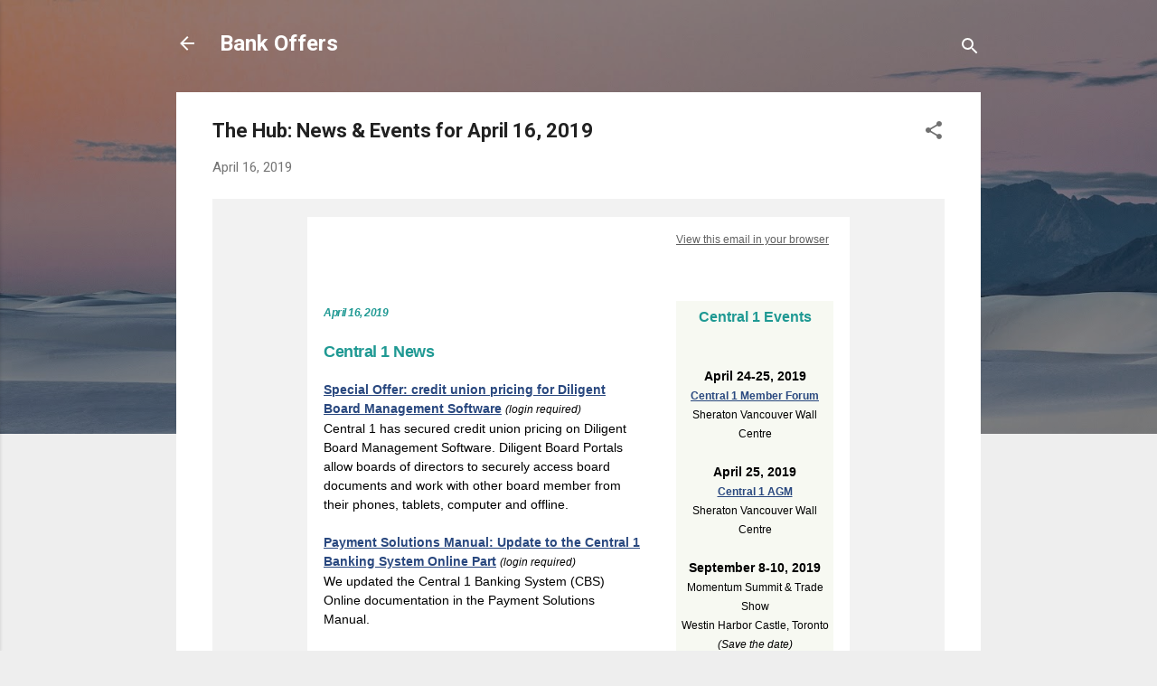

--- FILE ---
content_type: text/html; charset=UTF-8
request_url: http://bank.offers.report/2019/04/the-hub-news-events-for-april-16-2019.html
body_size: 28867
content:
<!DOCTYPE html>
<html dir='ltr' lang='en'>
<head>
<meta content='width=device-width, initial-scale=1' name='viewport'/>
<title>The Hub: News &amp; Events for April 16, 2019</title>
<meta content='text/html; charset=UTF-8' http-equiv='Content-Type'/>
<!-- Chrome, Firefox OS and Opera -->
<meta content='#eeeeee' name='theme-color'/>
<!-- Windows Phone -->
<meta content='#eeeeee' name='msapplication-navbutton-color'/>
<meta content='blogger' name='generator'/>
<link href='http://bank.offers.report/favicon.ico' rel='icon' type='image/x-icon'/>
<link href='http://bank.offers.report/2019/04/the-hub-news-events-for-april-16-2019.html' rel='canonical'/>
<link rel="alternate" type="application/atom+xml" title="Bank Offers - Atom" href="http://bank.offers.report/feeds/posts/default" />
<link rel="alternate" type="application/rss+xml" title="Bank Offers - RSS" href="http://bank.offers.report/feeds/posts/default?alt=rss" />
<link rel="service.post" type="application/atom+xml" title="Bank Offers - Atom" href="https://www.blogger.com/feeds/299183935504863464/posts/default" />

<link rel="alternate" type="application/atom+xml" title="Bank Offers - Atom" href="http://bank.offers.report/feeds/753834799207212523/comments/default" />
<!--Can't find substitution for tag [blog.ieCssRetrofitLinks]-->
<link href='https://gallery.mailchimp.com/36f7b758a78d86232d039fc25/images/5e5f7c4e-e0c8-4910-9667-190946f846cf.jpg' rel='image_src'/>
<meta content='http://bank.offers.report/2019/04/the-hub-news-events-for-april-16-2019.html' property='og:url'/>
<meta content='The Hub: News &amp; Events for April 16, 2019' property='og:title'/>
<meta content='                                                                                                                                            ...' property='og:description'/>
<meta content='https://lh3.googleusercontent.com/blogger_img_proxy/AEn0k_tqx-6zxfAbzvvkEDL113wSLHvZOy8JMM9Iok1SDmC2A-oUaOqWKOb_51Z4ieNLZT2lWTa_NaqE3-nT0B0vyQY2I0a-vU6cm9zcDxFXDGcseBJUbk65N7fVJNeWTi8NWtjr1co5guntKNn9IlMAEIqZ4E1-3Dv5uO6eW848GxksVtXfFbAbZZEY5bI=w1200-h630-p-k-no-nu' property='og:image'/>
<style type='text/css'>@font-face{font-family:'Roboto';font-style:italic;font-weight:300;font-stretch:100%;font-display:swap;src:url(//fonts.gstatic.com/s/roboto/v50/KFOKCnqEu92Fr1Mu53ZEC9_Vu3r1gIhOszmOClHrs6ljXfMMLt_QuAX-k3Yi128m0kN2.woff2)format('woff2');unicode-range:U+0460-052F,U+1C80-1C8A,U+20B4,U+2DE0-2DFF,U+A640-A69F,U+FE2E-FE2F;}@font-face{font-family:'Roboto';font-style:italic;font-weight:300;font-stretch:100%;font-display:swap;src:url(//fonts.gstatic.com/s/roboto/v50/KFOKCnqEu92Fr1Mu53ZEC9_Vu3r1gIhOszmOClHrs6ljXfMMLt_QuAz-k3Yi128m0kN2.woff2)format('woff2');unicode-range:U+0301,U+0400-045F,U+0490-0491,U+04B0-04B1,U+2116;}@font-face{font-family:'Roboto';font-style:italic;font-weight:300;font-stretch:100%;font-display:swap;src:url(//fonts.gstatic.com/s/roboto/v50/KFOKCnqEu92Fr1Mu53ZEC9_Vu3r1gIhOszmOClHrs6ljXfMMLt_QuAT-k3Yi128m0kN2.woff2)format('woff2');unicode-range:U+1F00-1FFF;}@font-face{font-family:'Roboto';font-style:italic;font-weight:300;font-stretch:100%;font-display:swap;src:url(//fonts.gstatic.com/s/roboto/v50/KFOKCnqEu92Fr1Mu53ZEC9_Vu3r1gIhOszmOClHrs6ljXfMMLt_QuAv-k3Yi128m0kN2.woff2)format('woff2');unicode-range:U+0370-0377,U+037A-037F,U+0384-038A,U+038C,U+038E-03A1,U+03A3-03FF;}@font-face{font-family:'Roboto';font-style:italic;font-weight:300;font-stretch:100%;font-display:swap;src:url(//fonts.gstatic.com/s/roboto/v50/KFOKCnqEu92Fr1Mu53ZEC9_Vu3r1gIhOszmOClHrs6ljXfMMLt_QuHT-k3Yi128m0kN2.woff2)format('woff2');unicode-range:U+0302-0303,U+0305,U+0307-0308,U+0310,U+0312,U+0315,U+031A,U+0326-0327,U+032C,U+032F-0330,U+0332-0333,U+0338,U+033A,U+0346,U+034D,U+0391-03A1,U+03A3-03A9,U+03B1-03C9,U+03D1,U+03D5-03D6,U+03F0-03F1,U+03F4-03F5,U+2016-2017,U+2034-2038,U+203C,U+2040,U+2043,U+2047,U+2050,U+2057,U+205F,U+2070-2071,U+2074-208E,U+2090-209C,U+20D0-20DC,U+20E1,U+20E5-20EF,U+2100-2112,U+2114-2115,U+2117-2121,U+2123-214F,U+2190,U+2192,U+2194-21AE,U+21B0-21E5,U+21F1-21F2,U+21F4-2211,U+2213-2214,U+2216-22FF,U+2308-230B,U+2310,U+2319,U+231C-2321,U+2336-237A,U+237C,U+2395,U+239B-23B7,U+23D0,U+23DC-23E1,U+2474-2475,U+25AF,U+25B3,U+25B7,U+25BD,U+25C1,U+25CA,U+25CC,U+25FB,U+266D-266F,U+27C0-27FF,U+2900-2AFF,U+2B0E-2B11,U+2B30-2B4C,U+2BFE,U+3030,U+FF5B,U+FF5D,U+1D400-1D7FF,U+1EE00-1EEFF;}@font-face{font-family:'Roboto';font-style:italic;font-weight:300;font-stretch:100%;font-display:swap;src:url(//fonts.gstatic.com/s/roboto/v50/KFOKCnqEu92Fr1Mu53ZEC9_Vu3r1gIhOszmOClHrs6ljXfMMLt_QuGb-k3Yi128m0kN2.woff2)format('woff2');unicode-range:U+0001-000C,U+000E-001F,U+007F-009F,U+20DD-20E0,U+20E2-20E4,U+2150-218F,U+2190,U+2192,U+2194-2199,U+21AF,U+21E6-21F0,U+21F3,U+2218-2219,U+2299,U+22C4-22C6,U+2300-243F,U+2440-244A,U+2460-24FF,U+25A0-27BF,U+2800-28FF,U+2921-2922,U+2981,U+29BF,U+29EB,U+2B00-2BFF,U+4DC0-4DFF,U+FFF9-FFFB,U+10140-1018E,U+10190-1019C,U+101A0,U+101D0-101FD,U+102E0-102FB,U+10E60-10E7E,U+1D2C0-1D2D3,U+1D2E0-1D37F,U+1F000-1F0FF,U+1F100-1F1AD,U+1F1E6-1F1FF,U+1F30D-1F30F,U+1F315,U+1F31C,U+1F31E,U+1F320-1F32C,U+1F336,U+1F378,U+1F37D,U+1F382,U+1F393-1F39F,U+1F3A7-1F3A8,U+1F3AC-1F3AF,U+1F3C2,U+1F3C4-1F3C6,U+1F3CA-1F3CE,U+1F3D4-1F3E0,U+1F3ED,U+1F3F1-1F3F3,U+1F3F5-1F3F7,U+1F408,U+1F415,U+1F41F,U+1F426,U+1F43F,U+1F441-1F442,U+1F444,U+1F446-1F449,U+1F44C-1F44E,U+1F453,U+1F46A,U+1F47D,U+1F4A3,U+1F4B0,U+1F4B3,U+1F4B9,U+1F4BB,U+1F4BF,U+1F4C8-1F4CB,U+1F4D6,U+1F4DA,U+1F4DF,U+1F4E3-1F4E6,U+1F4EA-1F4ED,U+1F4F7,U+1F4F9-1F4FB,U+1F4FD-1F4FE,U+1F503,U+1F507-1F50B,U+1F50D,U+1F512-1F513,U+1F53E-1F54A,U+1F54F-1F5FA,U+1F610,U+1F650-1F67F,U+1F687,U+1F68D,U+1F691,U+1F694,U+1F698,U+1F6AD,U+1F6B2,U+1F6B9-1F6BA,U+1F6BC,U+1F6C6-1F6CF,U+1F6D3-1F6D7,U+1F6E0-1F6EA,U+1F6F0-1F6F3,U+1F6F7-1F6FC,U+1F700-1F7FF,U+1F800-1F80B,U+1F810-1F847,U+1F850-1F859,U+1F860-1F887,U+1F890-1F8AD,U+1F8B0-1F8BB,U+1F8C0-1F8C1,U+1F900-1F90B,U+1F93B,U+1F946,U+1F984,U+1F996,U+1F9E9,U+1FA00-1FA6F,U+1FA70-1FA7C,U+1FA80-1FA89,U+1FA8F-1FAC6,U+1FACE-1FADC,U+1FADF-1FAE9,U+1FAF0-1FAF8,U+1FB00-1FBFF;}@font-face{font-family:'Roboto';font-style:italic;font-weight:300;font-stretch:100%;font-display:swap;src:url(//fonts.gstatic.com/s/roboto/v50/KFOKCnqEu92Fr1Mu53ZEC9_Vu3r1gIhOszmOClHrs6ljXfMMLt_QuAf-k3Yi128m0kN2.woff2)format('woff2');unicode-range:U+0102-0103,U+0110-0111,U+0128-0129,U+0168-0169,U+01A0-01A1,U+01AF-01B0,U+0300-0301,U+0303-0304,U+0308-0309,U+0323,U+0329,U+1EA0-1EF9,U+20AB;}@font-face{font-family:'Roboto';font-style:italic;font-weight:300;font-stretch:100%;font-display:swap;src:url(//fonts.gstatic.com/s/roboto/v50/KFOKCnqEu92Fr1Mu53ZEC9_Vu3r1gIhOszmOClHrs6ljXfMMLt_QuAb-k3Yi128m0kN2.woff2)format('woff2');unicode-range:U+0100-02BA,U+02BD-02C5,U+02C7-02CC,U+02CE-02D7,U+02DD-02FF,U+0304,U+0308,U+0329,U+1D00-1DBF,U+1E00-1E9F,U+1EF2-1EFF,U+2020,U+20A0-20AB,U+20AD-20C0,U+2113,U+2C60-2C7F,U+A720-A7FF;}@font-face{font-family:'Roboto';font-style:italic;font-weight:300;font-stretch:100%;font-display:swap;src:url(//fonts.gstatic.com/s/roboto/v50/KFOKCnqEu92Fr1Mu53ZEC9_Vu3r1gIhOszmOClHrs6ljXfMMLt_QuAj-k3Yi128m0g.woff2)format('woff2');unicode-range:U+0000-00FF,U+0131,U+0152-0153,U+02BB-02BC,U+02C6,U+02DA,U+02DC,U+0304,U+0308,U+0329,U+2000-206F,U+20AC,U+2122,U+2191,U+2193,U+2212,U+2215,U+FEFF,U+FFFD;}@font-face{font-family:'Roboto';font-style:normal;font-weight:400;font-stretch:100%;font-display:swap;src:url(//fonts.gstatic.com/s/roboto/v50/KFO7CnqEu92Fr1ME7kSn66aGLdTylUAMa3GUBHMdazTgWw.woff2)format('woff2');unicode-range:U+0460-052F,U+1C80-1C8A,U+20B4,U+2DE0-2DFF,U+A640-A69F,U+FE2E-FE2F;}@font-face{font-family:'Roboto';font-style:normal;font-weight:400;font-stretch:100%;font-display:swap;src:url(//fonts.gstatic.com/s/roboto/v50/KFO7CnqEu92Fr1ME7kSn66aGLdTylUAMa3iUBHMdazTgWw.woff2)format('woff2');unicode-range:U+0301,U+0400-045F,U+0490-0491,U+04B0-04B1,U+2116;}@font-face{font-family:'Roboto';font-style:normal;font-weight:400;font-stretch:100%;font-display:swap;src:url(//fonts.gstatic.com/s/roboto/v50/KFO7CnqEu92Fr1ME7kSn66aGLdTylUAMa3CUBHMdazTgWw.woff2)format('woff2');unicode-range:U+1F00-1FFF;}@font-face{font-family:'Roboto';font-style:normal;font-weight:400;font-stretch:100%;font-display:swap;src:url(//fonts.gstatic.com/s/roboto/v50/KFO7CnqEu92Fr1ME7kSn66aGLdTylUAMa3-UBHMdazTgWw.woff2)format('woff2');unicode-range:U+0370-0377,U+037A-037F,U+0384-038A,U+038C,U+038E-03A1,U+03A3-03FF;}@font-face{font-family:'Roboto';font-style:normal;font-weight:400;font-stretch:100%;font-display:swap;src:url(//fonts.gstatic.com/s/roboto/v50/KFO7CnqEu92Fr1ME7kSn66aGLdTylUAMawCUBHMdazTgWw.woff2)format('woff2');unicode-range:U+0302-0303,U+0305,U+0307-0308,U+0310,U+0312,U+0315,U+031A,U+0326-0327,U+032C,U+032F-0330,U+0332-0333,U+0338,U+033A,U+0346,U+034D,U+0391-03A1,U+03A3-03A9,U+03B1-03C9,U+03D1,U+03D5-03D6,U+03F0-03F1,U+03F4-03F5,U+2016-2017,U+2034-2038,U+203C,U+2040,U+2043,U+2047,U+2050,U+2057,U+205F,U+2070-2071,U+2074-208E,U+2090-209C,U+20D0-20DC,U+20E1,U+20E5-20EF,U+2100-2112,U+2114-2115,U+2117-2121,U+2123-214F,U+2190,U+2192,U+2194-21AE,U+21B0-21E5,U+21F1-21F2,U+21F4-2211,U+2213-2214,U+2216-22FF,U+2308-230B,U+2310,U+2319,U+231C-2321,U+2336-237A,U+237C,U+2395,U+239B-23B7,U+23D0,U+23DC-23E1,U+2474-2475,U+25AF,U+25B3,U+25B7,U+25BD,U+25C1,U+25CA,U+25CC,U+25FB,U+266D-266F,U+27C0-27FF,U+2900-2AFF,U+2B0E-2B11,U+2B30-2B4C,U+2BFE,U+3030,U+FF5B,U+FF5D,U+1D400-1D7FF,U+1EE00-1EEFF;}@font-face{font-family:'Roboto';font-style:normal;font-weight:400;font-stretch:100%;font-display:swap;src:url(//fonts.gstatic.com/s/roboto/v50/KFO7CnqEu92Fr1ME7kSn66aGLdTylUAMaxKUBHMdazTgWw.woff2)format('woff2');unicode-range:U+0001-000C,U+000E-001F,U+007F-009F,U+20DD-20E0,U+20E2-20E4,U+2150-218F,U+2190,U+2192,U+2194-2199,U+21AF,U+21E6-21F0,U+21F3,U+2218-2219,U+2299,U+22C4-22C6,U+2300-243F,U+2440-244A,U+2460-24FF,U+25A0-27BF,U+2800-28FF,U+2921-2922,U+2981,U+29BF,U+29EB,U+2B00-2BFF,U+4DC0-4DFF,U+FFF9-FFFB,U+10140-1018E,U+10190-1019C,U+101A0,U+101D0-101FD,U+102E0-102FB,U+10E60-10E7E,U+1D2C0-1D2D3,U+1D2E0-1D37F,U+1F000-1F0FF,U+1F100-1F1AD,U+1F1E6-1F1FF,U+1F30D-1F30F,U+1F315,U+1F31C,U+1F31E,U+1F320-1F32C,U+1F336,U+1F378,U+1F37D,U+1F382,U+1F393-1F39F,U+1F3A7-1F3A8,U+1F3AC-1F3AF,U+1F3C2,U+1F3C4-1F3C6,U+1F3CA-1F3CE,U+1F3D4-1F3E0,U+1F3ED,U+1F3F1-1F3F3,U+1F3F5-1F3F7,U+1F408,U+1F415,U+1F41F,U+1F426,U+1F43F,U+1F441-1F442,U+1F444,U+1F446-1F449,U+1F44C-1F44E,U+1F453,U+1F46A,U+1F47D,U+1F4A3,U+1F4B0,U+1F4B3,U+1F4B9,U+1F4BB,U+1F4BF,U+1F4C8-1F4CB,U+1F4D6,U+1F4DA,U+1F4DF,U+1F4E3-1F4E6,U+1F4EA-1F4ED,U+1F4F7,U+1F4F9-1F4FB,U+1F4FD-1F4FE,U+1F503,U+1F507-1F50B,U+1F50D,U+1F512-1F513,U+1F53E-1F54A,U+1F54F-1F5FA,U+1F610,U+1F650-1F67F,U+1F687,U+1F68D,U+1F691,U+1F694,U+1F698,U+1F6AD,U+1F6B2,U+1F6B9-1F6BA,U+1F6BC,U+1F6C6-1F6CF,U+1F6D3-1F6D7,U+1F6E0-1F6EA,U+1F6F0-1F6F3,U+1F6F7-1F6FC,U+1F700-1F7FF,U+1F800-1F80B,U+1F810-1F847,U+1F850-1F859,U+1F860-1F887,U+1F890-1F8AD,U+1F8B0-1F8BB,U+1F8C0-1F8C1,U+1F900-1F90B,U+1F93B,U+1F946,U+1F984,U+1F996,U+1F9E9,U+1FA00-1FA6F,U+1FA70-1FA7C,U+1FA80-1FA89,U+1FA8F-1FAC6,U+1FACE-1FADC,U+1FADF-1FAE9,U+1FAF0-1FAF8,U+1FB00-1FBFF;}@font-face{font-family:'Roboto';font-style:normal;font-weight:400;font-stretch:100%;font-display:swap;src:url(//fonts.gstatic.com/s/roboto/v50/KFO7CnqEu92Fr1ME7kSn66aGLdTylUAMa3OUBHMdazTgWw.woff2)format('woff2');unicode-range:U+0102-0103,U+0110-0111,U+0128-0129,U+0168-0169,U+01A0-01A1,U+01AF-01B0,U+0300-0301,U+0303-0304,U+0308-0309,U+0323,U+0329,U+1EA0-1EF9,U+20AB;}@font-face{font-family:'Roboto';font-style:normal;font-weight:400;font-stretch:100%;font-display:swap;src:url(//fonts.gstatic.com/s/roboto/v50/KFO7CnqEu92Fr1ME7kSn66aGLdTylUAMa3KUBHMdazTgWw.woff2)format('woff2');unicode-range:U+0100-02BA,U+02BD-02C5,U+02C7-02CC,U+02CE-02D7,U+02DD-02FF,U+0304,U+0308,U+0329,U+1D00-1DBF,U+1E00-1E9F,U+1EF2-1EFF,U+2020,U+20A0-20AB,U+20AD-20C0,U+2113,U+2C60-2C7F,U+A720-A7FF;}@font-face{font-family:'Roboto';font-style:normal;font-weight:400;font-stretch:100%;font-display:swap;src:url(//fonts.gstatic.com/s/roboto/v50/KFO7CnqEu92Fr1ME7kSn66aGLdTylUAMa3yUBHMdazQ.woff2)format('woff2');unicode-range:U+0000-00FF,U+0131,U+0152-0153,U+02BB-02BC,U+02C6,U+02DA,U+02DC,U+0304,U+0308,U+0329,U+2000-206F,U+20AC,U+2122,U+2191,U+2193,U+2212,U+2215,U+FEFF,U+FFFD;}@font-face{font-family:'Roboto';font-style:normal;font-weight:700;font-stretch:100%;font-display:swap;src:url(//fonts.gstatic.com/s/roboto/v50/KFO7CnqEu92Fr1ME7kSn66aGLdTylUAMa3GUBHMdazTgWw.woff2)format('woff2');unicode-range:U+0460-052F,U+1C80-1C8A,U+20B4,U+2DE0-2DFF,U+A640-A69F,U+FE2E-FE2F;}@font-face{font-family:'Roboto';font-style:normal;font-weight:700;font-stretch:100%;font-display:swap;src:url(//fonts.gstatic.com/s/roboto/v50/KFO7CnqEu92Fr1ME7kSn66aGLdTylUAMa3iUBHMdazTgWw.woff2)format('woff2');unicode-range:U+0301,U+0400-045F,U+0490-0491,U+04B0-04B1,U+2116;}@font-face{font-family:'Roboto';font-style:normal;font-weight:700;font-stretch:100%;font-display:swap;src:url(//fonts.gstatic.com/s/roboto/v50/KFO7CnqEu92Fr1ME7kSn66aGLdTylUAMa3CUBHMdazTgWw.woff2)format('woff2');unicode-range:U+1F00-1FFF;}@font-face{font-family:'Roboto';font-style:normal;font-weight:700;font-stretch:100%;font-display:swap;src:url(//fonts.gstatic.com/s/roboto/v50/KFO7CnqEu92Fr1ME7kSn66aGLdTylUAMa3-UBHMdazTgWw.woff2)format('woff2');unicode-range:U+0370-0377,U+037A-037F,U+0384-038A,U+038C,U+038E-03A1,U+03A3-03FF;}@font-face{font-family:'Roboto';font-style:normal;font-weight:700;font-stretch:100%;font-display:swap;src:url(//fonts.gstatic.com/s/roboto/v50/KFO7CnqEu92Fr1ME7kSn66aGLdTylUAMawCUBHMdazTgWw.woff2)format('woff2');unicode-range:U+0302-0303,U+0305,U+0307-0308,U+0310,U+0312,U+0315,U+031A,U+0326-0327,U+032C,U+032F-0330,U+0332-0333,U+0338,U+033A,U+0346,U+034D,U+0391-03A1,U+03A3-03A9,U+03B1-03C9,U+03D1,U+03D5-03D6,U+03F0-03F1,U+03F4-03F5,U+2016-2017,U+2034-2038,U+203C,U+2040,U+2043,U+2047,U+2050,U+2057,U+205F,U+2070-2071,U+2074-208E,U+2090-209C,U+20D0-20DC,U+20E1,U+20E5-20EF,U+2100-2112,U+2114-2115,U+2117-2121,U+2123-214F,U+2190,U+2192,U+2194-21AE,U+21B0-21E5,U+21F1-21F2,U+21F4-2211,U+2213-2214,U+2216-22FF,U+2308-230B,U+2310,U+2319,U+231C-2321,U+2336-237A,U+237C,U+2395,U+239B-23B7,U+23D0,U+23DC-23E1,U+2474-2475,U+25AF,U+25B3,U+25B7,U+25BD,U+25C1,U+25CA,U+25CC,U+25FB,U+266D-266F,U+27C0-27FF,U+2900-2AFF,U+2B0E-2B11,U+2B30-2B4C,U+2BFE,U+3030,U+FF5B,U+FF5D,U+1D400-1D7FF,U+1EE00-1EEFF;}@font-face{font-family:'Roboto';font-style:normal;font-weight:700;font-stretch:100%;font-display:swap;src:url(//fonts.gstatic.com/s/roboto/v50/KFO7CnqEu92Fr1ME7kSn66aGLdTylUAMaxKUBHMdazTgWw.woff2)format('woff2');unicode-range:U+0001-000C,U+000E-001F,U+007F-009F,U+20DD-20E0,U+20E2-20E4,U+2150-218F,U+2190,U+2192,U+2194-2199,U+21AF,U+21E6-21F0,U+21F3,U+2218-2219,U+2299,U+22C4-22C6,U+2300-243F,U+2440-244A,U+2460-24FF,U+25A0-27BF,U+2800-28FF,U+2921-2922,U+2981,U+29BF,U+29EB,U+2B00-2BFF,U+4DC0-4DFF,U+FFF9-FFFB,U+10140-1018E,U+10190-1019C,U+101A0,U+101D0-101FD,U+102E0-102FB,U+10E60-10E7E,U+1D2C0-1D2D3,U+1D2E0-1D37F,U+1F000-1F0FF,U+1F100-1F1AD,U+1F1E6-1F1FF,U+1F30D-1F30F,U+1F315,U+1F31C,U+1F31E,U+1F320-1F32C,U+1F336,U+1F378,U+1F37D,U+1F382,U+1F393-1F39F,U+1F3A7-1F3A8,U+1F3AC-1F3AF,U+1F3C2,U+1F3C4-1F3C6,U+1F3CA-1F3CE,U+1F3D4-1F3E0,U+1F3ED,U+1F3F1-1F3F3,U+1F3F5-1F3F7,U+1F408,U+1F415,U+1F41F,U+1F426,U+1F43F,U+1F441-1F442,U+1F444,U+1F446-1F449,U+1F44C-1F44E,U+1F453,U+1F46A,U+1F47D,U+1F4A3,U+1F4B0,U+1F4B3,U+1F4B9,U+1F4BB,U+1F4BF,U+1F4C8-1F4CB,U+1F4D6,U+1F4DA,U+1F4DF,U+1F4E3-1F4E6,U+1F4EA-1F4ED,U+1F4F7,U+1F4F9-1F4FB,U+1F4FD-1F4FE,U+1F503,U+1F507-1F50B,U+1F50D,U+1F512-1F513,U+1F53E-1F54A,U+1F54F-1F5FA,U+1F610,U+1F650-1F67F,U+1F687,U+1F68D,U+1F691,U+1F694,U+1F698,U+1F6AD,U+1F6B2,U+1F6B9-1F6BA,U+1F6BC,U+1F6C6-1F6CF,U+1F6D3-1F6D7,U+1F6E0-1F6EA,U+1F6F0-1F6F3,U+1F6F7-1F6FC,U+1F700-1F7FF,U+1F800-1F80B,U+1F810-1F847,U+1F850-1F859,U+1F860-1F887,U+1F890-1F8AD,U+1F8B0-1F8BB,U+1F8C0-1F8C1,U+1F900-1F90B,U+1F93B,U+1F946,U+1F984,U+1F996,U+1F9E9,U+1FA00-1FA6F,U+1FA70-1FA7C,U+1FA80-1FA89,U+1FA8F-1FAC6,U+1FACE-1FADC,U+1FADF-1FAE9,U+1FAF0-1FAF8,U+1FB00-1FBFF;}@font-face{font-family:'Roboto';font-style:normal;font-weight:700;font-stretch:100%;font-display:swap;src:url(//fonts.gstatic.com/s/roboto/v50/KFO7CnqEu92Fr1ME7kSn66aGLdTylUAMa3OUBHMdazTgWw.woff2)format('woff2');unicode-range:U+0102-0103,U+0110-0111,U+0128-0129,U+0168-0169,U+01A0-01A1,U+01AF-01B0,U+0300-0301,U+0303-0304,U+0308-0309,U+0323,U+0329,U+1EA0-1EF9,U+20AB;}@font-face{font-family:'Roboto';font-style:normal;font-weight:700;font-stretch:100%;font-display:swap;src:url(//fonts.gstatic.com/s/roboto/v50/KFO7CnqEu92Fr1ME7kSn66aGLdTylUAMa3KUBHMdazTgWw.woff2)format('woff2');unicode-range:U+0100-02BA,U+02BD-02C5,U+02C7-02CC,U+02CE-02D7,U+02DD-02FF,U+0304,U+0308,U+0329,U+1D00-1DBF,U+1E00-1E9F,U+1EF2-1EFF,U+2020,U+20A0-20AB,U+20AD-20C0,U+2113,U+2C60-2C7F,U+A720-A7FF;}@font-face{font-family:'Roboto';font-style:normal;font-weight:700;font-stretch:100%;font-display:swap;src:url(//fonts.gstatic.com/s/roboto/v50/KFO7CnqEu92Fr1ME7kSn66aGLdTylUAMa3yUBHMdazQ.woff2)format('woff2');unicode-range:U+0000-00FF,U+0131,U+0152-0153,U+02BB-02BC,U+02C6,U+02DA,U+02DC,U+0304,U+0308,U+0329,U+2000-206F,U+20AC,U+2122,U+2191,U+2193,U+2212,U+2215,U+FEFF,U+FFFD;}</style>
<style id='page-skin-1' type='text/css'><!--
/*! normalize.css v3.0.1 | MIT License | git.io/normalize */html{font-family:sans-serif;-ms-text-size-adjust:100%;-webkit-text-size-adjust:100%}body{margin:0}article,aside,details,figcaption,figure,footer,header,hgroup,main,nav,section,summary{display:block}audio,canvas,progress,video{display:inline-block;vertical-align:baseline}audio:not([controls]){display:none;height:0}[hidden],template{display:none}a{background:transparent}a:active,a:hover{outline:0}abbr[title]{border-bottom:1px dotted}b,strong{font-weight:bold}dfn{font-style:italic}h1{font-size:2em;margin:.67em 0}mark{background:#ff0;color:#000}small{font-size:80%}sub,sup{font-size:75%;line-height:0;position:relative;vertical-align:baseline}sup{top:-0.5em}sub{bottom:-0.25em}img{border:0}svg:not(:root){overflow:hidden}figure{margin:1em 40px}hr{-moz-box-sizing:content-box;box-sizing:content-box;height:0}pre{overflow:auto}code,kbd,pre,samp{font-family:monospace,monospace;font-size:1em}button,input,optgroup,select,textarea{color:inherit;font:inherit;margin:0}button{overflow:visible}button,select{text-transform:none}button,html input[type="button"],input[type="reset"],input[type="submit"]{-webkit-appearance:button;cursor:pointer}button[disabled],html input[disabled]{cursor:default}button::-moz-focus-inner,input::-moz-focus-inner{border:0;padding:0}input{line-height:normal}input[type="checkbox"],input[type="radio"]{box-sizing:border-box;padding:0}input[type="number"]::-webkit-inner-spin-button,input[type="number"]::-webkit-outer-spin-button{height:auto}input[type="search"]{-webkit-appearance:textfield;-moz-box-sizing:content-box;-webkit-box-sizing:content-box;box-sizing:content-box}input[type="search"]::-webkit-search-cancel-button,input[type="search"]::-webkit-search-decoration{-webkit-appearance:none}fieldset{border:1px solid #c0c0c0;margin:0 2px;padding:.35em .625em .75em}legend{border:0;padding:0}textarea{overflow:auto}optgroup{font-weight:bold}table{border-collapse:collapse;border-spacing:0}td,th{padding:0}
/*!************************************************
* Blogger Template Style
* Name: Contempo
**************************************************/
body{
overflow-wrap:break-word;
word-break:break-word;
word-wrap:break-word
}
.hidden{
display:none
}
.invisible{
visibility:hidden
}
.container::after,.float-container::after{
clear:both;
content:"";
display:table
}
.clearboth{
clear:both
}
#comments .comment .comment-actions,.subscribe-popup .FollowByEmail .follow-by-email-submit,.widget.Profile .profile-link,.widget.Profile .profile-link.visit-profile{
background:0 0;
border:0;
box-shadow:none;
color:#2196f3;
cursor:pointer;
font-size:14px;
font-weight:700;
outline:0;
text-decoration:none;
text-transform:uppercase;
width:auto
}
.dim-overlay{
background-color:rgba(0,0,0,.54);
height:100vh;
left:0;
position:fixed;
top:0;
width:100%
}
#sharing-dim-overlay{
background-color:transparent
}
input::-ms-clear{
display:none
}
.blogger-logo,.svg-icon-24.blogger-logo{
fill:#ff9800;
opacity:1
}
.loading-spinner-large{
-webkit-animation:mspin-rotate 1.568s infinite linear;
animation:mspin-rotate 1.568s infinite linear;
height:48px;
overflow:hidden;
position:absolute;
width:48px;
z-index:200
}
.loading-spinner-large>div{
-webkit-animation:mspin-revrot 5332ms infinite steps(4);
animation:mspin-revrot 5332ms infinite steps(4)
}
.loading-spinner-large>div>div{
-webkit-animation:mspin-singlecolor-large-film 1333ms infinite steps(81);
animation:mspin-singlecolor-large-film 1333ms infinite steps(81);
background-size:100%;
height:48px;
width:3888px
}
.mspin-black-large>div>div,.mspin-grey_54-large>div>div{
background-image:url(https://www.blogblog.com/indie/mspin_black_large.svg)
}
.mspin-white-large>div>div{
background-image:url(https://www.blogblog.com/indie/mspin_white_large.svg)
}
.mspin-grey_54-large{
opacity:.54
}
@-webkit-keyframes mspin-singlecolor-large-film{
from{
-webkit-transform:translateX(0);
transform:translateX(0)
}
to{
-webkit-transform:translateX(-3888px);
transform:translateX(-3888px)
}
}
@keyframes mspin-singlecolor-large-film{
from{
-webkit-transform:translateX(0);
transform:translateX(0)
}
to{
-webkit-transform:translateX(-3888px);
transform:translateX(-3888px)
}
}
@-webkit-keyframes mspin-rotate{
from{
-webkit-transform:rotate(0);
transform:rotate(0)
}
to{
-webkit-transform:rotate(360deg);
transform:rotate(360deg)
}
}
@keyframes mspin-rotate{
from{
-webkit-transform:rotate(0);
transform:rotate(0)
}
to{
-webkit-transform:rotate(360deg);
transform:rotate(360deg)
}
}
@-webkit-keyframes mspin-revrot{
from{
-webkit-transform:rotate(0);
transform:rotate(0)
}
to{
-webkit-transform:rotate(-360deg);
transform:rotate(-360deg)
}
}
@keyframes mspin-revrot{
from{
-webkit-transform:rotate(0);
transform:rotate(0)
}
to{
-webkit-transform:rotate(-360deg);
transform:rotate(-360deg)
}
}
.skip-navigation{
background-color:#fff;
box-sizing:border-box;
color:#000;
display:block;
height:0;
left:0;
line-height:50px;
overflow:hidden;
padding-top:0;
position:fixed;
text-align:center;
top:0;
-webkit-transition:box-shadow .3s,height .3s,padding-top .3s;
transition:box-shadow .3s,height .3s,padding-top .3s;
width:100%;
z-index:900
}
.skip-navigation:focus{
box-shadow:0 4px 5px 0 rgba(0,0,0,.14),0 1px 10px 0 rgba(0,0,0,.12),0 2px 4px -1px rgba(0,0,0,.2);
height:50px
}
#main{
outline:0
}
.main-heading{
position:absolute;
clip:rect(1px,1px,1px,1px);
padding:0;
border:0;
height:1px;
width:1px;
overflow:hidden
}
.Attribution{
margin-top:1em;
text-align:center
}
.Attribution .blogger img,.Attribution .blogger svg{
vertical-align:bottom
}
.Attribution .blogger img{
margin-right:.5em
}
.Attribution div{
line-height:24px;
margin-top:.5em
}
.Attribution .copyright,.Attribution .image-attribution{
font-size:.7em;
margin-top:1.5em
}
.BLOG_mobile_video_class{
display:none
}
.bg-photo{
background-attachment:scroll!important
}
body .CSS_LIGHTBOX{
z-index:900
}
.extendable .show-less,.extendable .show-more{
border-color:#2196f3;
color:#2196f3;
margin-top:8px
}
.extendable .show-less.hidden,.extendable .show-more.hidden{
display:none
}
.inline-ad{
display:none;
max-width:100%;
overflow:hidden
}
.adsbygoogle{
display:block
}
#cookieChoiceInfo{
bottom:0;
top:auto
}
iframe.b-hbp-video{
border:0
}
.post-body img{
max-width:100%
}
.post-body iframe{
max-width:100%
}
.post-body a[imageanchor="1"]{
display:inline-block
}
.byline{
margin-right:1em
}
.byline:last-child{
margin-right:0
}
.link-copied-dialog{
max-width:520px;
outline:0
}
.link-copied-dialog .modal-dialog-buttons{
margin-top:8px
}
.link-copied-dialog .goog-buttonset-default{
background:0 0;
border:0
}
.link-copied-dialog .goog-buttonset-default:focus{
outline:0
}
.paging-control-container{
margin-bottom:16px
}
.paging-control-container .paging-control{
display:inline-block
}
.paging-control-container .comment-range-text::after,.paging-control-container .paging-control{
color:#2196f3
}
.paging-control-container .comment-range-text,.paging-control-container .paging-control{
margin-right:8px
}
.paging-control-container .comment-range-text::after,.paging-control-container .paging-control::after{
content:"\b7";
cursor:default;
padding-left:8px;
pointer-events:none
}
.paging-control-container .comment-range-text:last-child::after,.paging-control-container .paging-control:last-child::after{
content:none
}
.byline.reactions iframe{
height:20px
}
.b-notification{
color:#000;
background-color:#fff;
border-bottom:solid 1px #000;
box-sizing:border-box;
padding:16px 32px;
text-align:center
}
.b-notification.visible{
-webkit-transition:margin-top .3s cubic-bezier(.4,0,.2,1);
transition:margin-top .3s cubic-bezier(.4,0,.2,1)
}
.b-notification.invisible{
position:absolute
}
.b-notification-close{
position:absolute;
right:8px;
top:8px
}
.no-posts-message{
line-height:40px;
text-align:center
}
@media screen and (max-width:800px){
body.item-view .post-body a[imageanchor="1"][style*="float: left;"],body.item-view .post-body a[imageanchor="1"][style*="float: right;"]{
float:none!important;
clear:none!important
}
body.item-view .post-body a[imageanchor="1"] img{
display:block;
height:auto;
margin:0 auto
}
body.item-view .post-body>.separator:first-child>a[imageanchor="1"]:first-child{
margin-top:20px
}
.post-body a[imageanchor]{
display:block
}
body.item-view .post-body a[imageanchor="1"]{
margin-left:0!important;
margin-right:0!important
}
body.item-view .post-body a[imageanchor="1"]+a[imageanchor="1"]{
margin-top:16px
}
}
.item-control{
display:none
}
#comments{
border-top:1px dashed rgba(0,0,0,.54);
margin-top:20px;
padding:20px
}
#comments .comment-thread ol{
margin:0;
padding-left:0;
padding-left:0
}
#comments .comment .comment-replybox-single,#comments .comment-thread .comment-replies{
margin-left:60px
}
#comments .comment-thread .thread-count{
display:none
}
#comments .comment{
list-style-type:none;
padding:0 0 30px;
position:relative
}
#comments .comment .comment{
padding-bottom:8px
}
.comment .avatar-image-container{
position:absolute
}
.comment .avatar-image-container img{
border-radius:50%
}
.avatar-image-container svg,.comment .avatar-image-container .avatar-icon{
border-radius:50%;
border:solid 1px #707070;
box-sizing:border-box;
fill:#707070;
height:35px;
margin:0;
padding:7px;
width:35px
}
.comment .comment-block{
margin-top:10px;
margin-left:60px;
padding-bottom:0
}
#comments .comment-author-header-wrapper{
margin-left:40px
}
#comments .comment .thread-expanded .comment-block{
padding-bottom:20px
}
#comments .comment .comment-header .user,#comments .comment .comment-header .user a{
color:#212121;
font-style:normal;
font-weight:700
}
#comments .comment .comment-actions{
bottom:0;
margin-bottom:15px;
position:absolute
}
#comments .comment .comment-actions>*{
margin-right:8px
}
#comments .comment .comment-header .datetime{
bottom:0;
color:rgba(33,33,33,.54);
display:inline-block;
font-size:13px;
font-style:italic;
margin-left:8px
}
#comments .comment .comment-footer .comment-timestamp a,#comments .comment .comment-header .datetime a{
color:rgba(33,33,33,.54)
}
#comments .comment .comment-content,.comment .comment-body{
margin-top:12px;
word-break:break-word
}
.comment-body{
margin-bottom:12px
}
#comments.embed[data-num-comments="0"]{
border:0;
margin-top:0;
padding-top:0
}
#comments.embed[data-num-comments="0"] #comment-post-message,#comments.embed[data-num-comments="0"] div.comment-form>p,#comments.embed[data-num-comments="0"] p.comment-footer{
display:none
}
#comment-editor-src{
display:none
}
.comments .comments-content .loadmore.loaded{
max-height:0;
opacity:0;
overflow:hidden
}
.extendable .remaining-items{
height:0;
overflow:hidden;
-webkit-transition:height .3s cubic-bezier(.4,0,.2,1);
transition:height .3s cubic-bezier(.4,0,.2,1)
}
.extendable .remaining-items.expanded{
height:auto
}
.svg-icon-24,.svg-icon-24-button{
cursor:pointer;
height:24px;
width:24px;
min-width:24px
}
.touch-icon{
margin:-12px;
padding:12px
}
.touch-icon:active,.touch-icon:focus{
background-color:rgba(153,153,153,.4);
border-radius:50%
}
svg:not(:root).touch-icon{
overflow:visible
}
html[dir=rtl] .rtl-reversible-icon{
-webkit-transform:scaleX(-1);
-ms-transform:scaleX(-1);
transform:scaleX(-1)
}
.svg-icon-24-button,.touch-icon-button{
background:0 0;
border:0;
margin:0;
outline:0;
padding:0
}
.touch-icon-button .touch-icon:active,.touch-icon-button .touch-icon:focus{
background-color:transparent
}
.touch-icon-button:active .touch-icon,.touch-icon-button:focus .touch-icon{
background-color:rgba(153,153,153,.4);
border-radius:50%
}
.Profile .default-avatar-wrapper .avatar-icon{
border-radius:50%;
border:solid 1px #707070;
box-sizing:border-box;
fill:#707070;
margin:0
}
.Profile .individual .default-avatar-wrapper .avatar-icon{
padding:25px
}
.Profile .individual .avatar-icon,.Profile .individual .profile-img{
height:120px;
width:120px
}
.Profile .team .default-avatar-wrapper .avatar-icon{
padding:8px
}
.Profile .team .avatar-icon,.Profile .team .default-avatar-wrapper,.Profile .team .profile-img{
height:40px;
width:40px
}
.snippet-container{
margin:0;
position:relative;
overflow:hidden
}
.snippet-fade{
bottom:0;
box-sizing:border-box;
position:absolute;
width:96px
}
.snippet-fade{
right:0
}
.snippet-fade:after{
content:"\2026"
}
.snippet-fade:after{
float:right
}
.post-bottom{
-webkit-box-align:center;
-webkit-align-items:center;
-ms-flex-align:center;
align-items:center;
display:-webkit-box;
display:-webkit-flex;
display:-ms-flexbox;
display:flex;
-webkit-flex-wrap:wrap;
-ms-flex-wrap:wrap;
flex-wrap:wrap
}
.post-footer{
-webkit-box-flex:1;
-webkit-flex:1 1 auto;
-ms-flex:1 1 auto;
flex:1 1 auto;
-webkit-flex-wrap:wrap;
-ms-flex-wrap:wrap;
flex-wrap:wrap;
-webkit-box-ordinal-group:2;
-webkit-order:1;
-ms-flex-order:1;
order:1
}
.post-footer>*{
-webkit-box-flex:0;
-webkit-flex:0 1 auto;
-ms-flex:0 1 auto;
flex:0 1 auto
}
.post-footer .byline:last-child{
margin-right:1em
}
.jump-link{
-webkit-box-flex:0;
-webkit-flex:0 0 auto;
-ms-flex:0 0 auto;
flex:0 0 auto;
-webkit-box-ordinal-group:3;
-webkit-order:2;
-ms-flex-order:2;
order:2
}
.centered-top-container.sticky{
left:0;
position:fixed;
right:0;
top:0;
width:auto;
z-index:50;
-webkit-transition-property:opacity,-webkit-transform;
transition-property:opacity,-webkit-transform;
transition-property:transform,opacity;
transition-property:transform,opacity,-webkit-transform;
-webkit-transition-duration:.2s;
transition-duration:.2s;
-webkit-transition-timing-function:cubic-bezier(.4,0,.2,1);
transition-timing-function:cubic-bezier(.4,0,.2,1)
}
.centered-top-placeholder{
display:none
}
.collapsed-header .centered-top-placeholder{
display:block
}
.centered-top-container .Header .replaced h1,.centered-top-placeholder .Header .replaced h1{
display:none
}
.centered-top-container.sticky .Header .replaced h1{
display:block
}
.centered-top-container.sticky .Header .header-widget{
background:0 0
}
.centered-top-container.sticky .Header .header-image-wrapper{
display:none
}
.centered-top-container img,.centered-top-placeholder img{
max-width:100%
}
.collapsible{
-webkit-transition:height .3s cubic-bezier(.4,0,.2,1);
transition:height .3s cubic-bezier(.4,0,.2,1)
}
.collapsible,.collapsible>summary{
display:block;
overflow:hidden
}
.collapsible>:not(summary){
display:none
}
.collapsible[open]>:not(summary){
display:block
}
.collapsible:focus,.collapsible>summary:focus{
outline:0
}
.collapsible>summary{
cursor:pointer;
display:block;
padding:0
}
.collapsible:focus>summary,.collapsible>summary:focus{
background-color:transparent
}
.collapsible>summary::-webkit-details-marker{
display:none
}
.collapsible-title{
-webkit-box-align:center;
-webkit-align-items:center;
-ms-flex-align:center;
align-items:center;
display:-webkit-box;
display:-webkit-flex;
display:-ms-flexbox;
display:flex
}
.collapsible-title .title{
-webkit-box-flex:1;
-webkit-flex:1 1 auto;
-ms-flex:1 1 auto;
flex:1 1 auto;
-webkit-box-ordinal-group:1;
-webkit-order:0;
-ms-flex-order:0;
order:0;
overflow:hidden;
text-overflow:ellipsis;
white-space:nowrap
}
.collapsible-title .chevron-down,.collapsible[open] .collapsible-title .chevron-up{
display:block
}
.collapsible-title .chevron-up,.collapsible[open] .collapsible-title .chevron-down{
display:none
}
.flat-button{
cursor:pointer;
display:inline-block;
font-weight:700;
text-transform:uppercase;
border-radius:2px;
padding:8px;
margin:-8px
}
.flat-icon-button{
background:0 0;
border:0;
margin:0;
outline:0;
padding:0;
margin:-12px;
padding:12px;
cursor:pointer;
box-sizing:content-box;
display:inline-block;
line-height:0
}
.flat-icon-button,.flat-icon-button .splash-wrapper{
border-radius:50%
}
.flat-icon-button .splash.animate{
-webkit-animation-duration:.3s;
animation-duration:.3s
}
.overflowable-container{
max-height:46px;
overflow:hidden;
position:relative
}
.overflow-button{
cursor:pointer
}
#overflowable-dim-overlay{
background:0 0
}
.overflow-popup{
box-shadow:0 2px 2px 0 rgba(0,0,0,.14),0 3px 1px -2px rgba(0,0,0,.2),0 1px 5px 0 rgba(0,0,0,.12);
background-color:#ffffff;
left:0;
max-width:calc(100% - 32px);
position:absolute;
top:0;
visibility:hidden;
z-index:101
}
.overflow-popup ul{
list-style:none
}
.overflow-popup .tabs li,.overflow-popup li{
display:block;
height:auto
}
.overflow-popup .tabs li{
padding-left:0;
padding-right:0
}
.overflow-button.hidden,.overflow-popup .tabs li.hidden,.overflow-popup li.hidden{
display:none
}
.pill-button{
background:0 0;
border:1px solid;
border-radius:12px;
cursor:pointer;
display:inline-block;
padding:4px 16px;
text-transform:uppercase
}
.ripple{
position:relative
}
.ripple>*{
z-index:1
}
.splash-wrapper{
bottom:0;
left:0;
overflow:hidden;
pointer-events:none;
position:absolute;
right:0;
top:0;
z-index:0
}
.splash{
background:#ccc;
border-radius:100%;
display:block;
opacity:.6;
position:absolute;
-webkit-transform:scale(0);
-ms-transform:scale(0);
transform:scale(0)
}
.splash.animate{
-webkit-animation:ripple-effect .4s linear;
animation:ripple-effect .4s linear
}
@-webkit-keyframes ripple-effect{
100%{
opacity:0;
-webkit-transform:scale(2.5);
transform:scale(2.5)
}
}
@keyframes ripple-effect{
100%{
opacity:0;
-webkit-transform:scale(2.5);
transform:scale(2.5)
}
}
.search{
display:-webkit-box;
display:-webkit-flex;
display:-ms-flexbox;
display:flex;
line-height:24px;
width:24px
}
.search.focused{
width:100%
}
.search.focused .section{
width:100%
}
.search form{
z-index:101
}
.search h3{
display:none
}
.search form{
display:-webkit-box;
display:-webkit-flex;
display:-ms-flexbox;
display:flex;
-webkit-box-flex:1;
-webkit-flex:1 0 0;
-ms-flex:1 0 0px;
flex:1 0 0;
border-bottom:solid 1px transparent;
padding-bottom:8px
}
.search form>*{
display:none
}
.search.focused form>*{
display:block
}
.search .search-input label{
display:none
}
.centered-top-placeholder.cloned .search form{
z-index:30
}
.search.focused form{
border-color:#ffffff;
position:relative;
width:auto
}
.collapsed-header .centered-top-container .search.focused form{
border-bottom-color:transparent
}
.search-expand{
-webkit-box-flex:0;
-webkit-flex:0 0 auto;
-ms-flex:0 0 auto;
flex:0 0 auto
}
.search-expand-text{
display:none
}
.search-close{
display:inline;
vertical-align:middle
}
.search-input{
-webkit-box-flex:1;
-webkit-flex:1 0 1px;
-ms-flex:1 0 1px;
flex:1 0 1px
}
.search-input input{
background:0 0;
border:0;
box-sizing:border-box;
color:#ffffff;
display:inline-block;
outline:0;
width:calc(100% - 48px)
}
.search-input input.no-cursor{
color:transparent;
text-shadow:0 0 0 #ffffff
}
.collapsed-header .centered-top-container .search-action,.collapsed-header .centered-top-container .search-input input{
color:#212121
}
.collapsed-header .centered-top-container .search-input input.no-cursor{
color:transparent;
text-shadow:0 0 0 #212121
}
.collapsed-header .centered-top-container .search-input input.no-cursor:focus,.search-input input.no-cursor:focus{
outline:0
}
.search-focused>*{
visibility:hidden
}
.search-focused .search,.search-focused .search-icon{
visibility:visible
}
.search.focused .search-action{
display:block
}
.search.focused .search-action:disabled{
opacity:.3
}
.widget.Sharing .sharing-button{
display:none
}
.widget.Sharing .sharing-buttons li{
padding:0
}
.widget.Sharing .sharing-buttons li span{
display:none
}
.post-share-buttons{
position:relative
}
.centered-bottom .share-buttons .svg-icon-24,.share-buttons .svg-icon-24{
fill:#212121
}
.sharing-open.touch-icon-button:active .touch-icon,.sharing-open.touch-icon-button:focus .touch-icon{
background-color:transparent
}
.share-buttons{
background-color:#ffffff;
border-radius:2px;
box-shadow:0 2px 2px 0 rgba(0,0,0,.14),0 3px 1px -2px rgba(0,0,0,.2),0 1px 5px 0 rgba(0,0,0,.12);
color:#212121;
list-style:none;
margin:0;
padding:8px 0;
position:absolute;
top:-11px;
min-width:200px;
z-index:101
}
.share-buttons.hidden{
display:none
}
.sharing-button{
background:0 0;
border:0;
margin:0;
outline:0;
padding:0;
cursor:pointer
}
.share-buttons li{
margin:0;
height:48px
}
.share-buttons li:last-child{
margin-bottom:0
}
.share-buttons li .sharing-platform-button{
box-sizing:border-box;
cursor:pointer;
display:block;
height:100%;
margin-bottom:0;
padding:0 16px;
position:relative;
width:100%
}
.share-buttons li .sharing-platform-button:focus,.share-buttons li .sharing-platform-button:hover{
background-color:rgba(128,128,128,.1);
outline:0
}
.share-buttons li svg[class*=" sharing-"],.share-buttons li svg[class^=sharing-]{
position:absolute;
top:10px
}
.share-buttons li span.sharing-platform-button{
position:relative;
top:0
}
.share-buttons li .platform-sharing-text{
display:block;
font-size:16px;
line-height:48px;
white-space:nowrap
}
.share-buttons li .platform-sharing-text{
margin-left:56px
}
.sidebar-container{
background-color:#ffffff;
max-width:284px;
overflow-y:auto;
-webkit-transition-property:-webkit-transform;
transition-property:-webkit-transform;
transition-property:transform;
transition-property:transform,-webkit-transform;
-webkit-transition-duration:.3s;
transition-duration:.3s;
-webkit-transition-timing-function:cubic-bezier(0,0,.2,1);
transition-timing-function:cubic-bezier(0,0,.2,1);
width:284px;
z-index:101;
-webkit-overflow-scrolling:touch
}
.sidebar-container .navigation{
line-height:0;
padding:16px
}
.sidebar-container .sidebar-back{
cursor:pointer
}
.sidebar-container .widget{
background:0 0;
margin:0 16px;
padding:16px 0
}
.sidebar-container .widget .title{
color:#212121;
margin:0
}
.sidebar-container .widget ul{
list-style:none;
margin:0;
padding:0
}
.sidebar-container .widget ul ul{
margin-left:1em
}
.sidebar-container .widget li{
font-size:16px;
line-height:normal
}
.sidebar-container .widget+.widget{
border-top:1px dashed #cccccc
}
.BlogArchive li{
margin:16px 0
}
.BlogArchive li:last-child{
margin-bottom:0
}
.Label li a{
display:inline-block
}
.BlogArchive .post-count,.Label .label-count{
float:right;
margin-left:.25em
}
.BlogArchive .post-count::before,.Label .label-count::before{
content:"("
}
.BlogArchive .post-count::after,.Label .label-count::after{
content:")"
}
.widget.Translate .skiptranslate>div{
display:block!important
}
.widget.Profile .profile-link{
display:-webkit-box;
display:-webkit-flex;
display:-ms-flexbox;
display:flex
}
.widget.Profile .team-member .default-avatar-wrapper,.widget.Profile .team-member .profile-img{
-webkit-box-flex:0;
-webkit-flex:0 0 auto;
-ms-flex:0 0 auto;
flex:0 0 auto;
margin-right:1em
}
.widget.Profile .individual .profile-link{
-webkit-box-orient:vertical;
-webkit-box-direction:normal;
-webkit-flex-direction:column;
-ms-flex-direction:column;
flex-direction:column
}
.widget.Profile .team .profile-link .profile-name{
-webkit-align-self:center;
-ms-flex-item-align:center;
align-self:center;
display:block;
-webkit-box-flex:1;
-webkit-flex:1 1 auto;
-ms-flex:1 1 auto;
flex:1 1 auto
}
.dim-overlay{
background-color:rgba(0,0,0,.54);
z-index:100
}
body.sidebar-visible{
overflow-y:hidden
}
@media screen and (max-width:1439px){
.sidebar-container{
bottom:0;
position:fixed;
top:0;
left:0;
right:auto
}
.sidebar-container.sidebar-invisible{
-webkit-transition-timing-function:cubic-bezier(.4,0,.6,1);
transition-timing-function:cubic-bezier(.4,0,.6,1);
-webkit-transform:translateX(-284px);
-ms-transform:translateX(-284px);
transform:translateX(-284px)
}
}
@media screen and (min-width:1440px){
.sidebar-container{
position:absolute;
top:0;
left:0;
right:auto
}
.sidebar-container .navigation{
display:none
}
}
.dialog{
box-shadow:0 2px 2px 0 rgba(0,0,0,.14),0 3px 1px -2px rgba(0,0,0,.2),0 1px 5px 0 rgba(0,0,0,.12);
background:#ffffff;
box-sizing:border-box;
color:#757575;
padding:30px;
position:fixed;
text-align:center;
width:calc(100% - 24px);
z-index:101
}
.dialog input[type=email],.dialog input[type=text]{
background-color:transparent;
border:0;
border-bottom:solid 1px rgba(117,117,117,.12);
color:#757575;
display:block;
font-family:Roboto, sans-serif;
font-size:16px;
line-height:24px;
margin:auto;
padding-bottom:7px;
outline:0;
text-align:center;
width:100%
}
.dialog input[type=email]::-webkit-input-placeholder,.dialog input[type=text]::-webkit-input-placeholder{
color:#757575
}
.dialog input[type=email]::-moz-placeholder,.dialog input[type=text]::-moz-placeholder{
color:#757575
}
.dialog input[type=email]:-ms-input-placeholder,.dialog input[type=text]:-ms-input-placeholder{
color:#757575
}
.dialog input[type=email]::-ms-input-placeholder,.dialog input[type=text]::-ms-input-placeholder{
color:#757575
}
.dialog input[type=email]::placeholder,.dialog input[type=text]::placeholder{
color:#757575
}
.dialog input[type=email]:focus,.dialog input[type=text]:focus{
border-bottom:solid 2px #2196f3;
padding-bottom:6px
}
.dialog input.no-cursor{
color:transparent;
text-shadow:0 0 0 #757575
}
.dialog input.no-cursor:focus{
outline:0
}
.dialog input.no-cursor:focus{
outline:0
}
.dialog input[type=submit]{
font-family:Roboto, sans-serif
}
.dialog .goog-buttonset-default{
color:#2196f3
}
.subscribe-popup{
max-width:364px
}
.subscribe-popup h3{
color:#212121;
font-size:1.8em;
margin-top:0
}
.subscribe-popup .FollowByEmail h3{
display:none
}
.subscribe-popup .FollowByEmail .follow-by-email-submit{
color:#2196f3;
display:inline-block;
margin:0 auto;
margin-top:24px;
width:auto;
white-space:normal
}
.subscribe-popup .FollowByEmail .follow-by-email-submit:disabled{
cursor:default;
opacity:.3
}
@media (max-width:800px){
.blog-name div.widget.Subscribe{
margin-bottom:16px
}
body.item-view .blog-name div.widget.Subscribe{
margin:8px auto 16px auto;
width:100%
}
}
.tabs{
list-style:none
}
.tabs li{
display:inline-block
}
.tabs li a{
cursor:pointer;
display:inline-block;
font-weight:700;
text-transform:uppercase;
padding:12px 8px
}
.tabs .selected{
border-bottom:4px solid #ffffff
}
.tabs .selected a{
color:#ffffff
}
body#layout .bg-photo,body#layout .bg-photo-overlay{
display:none
}
body#layout .page_body{
padding:0;
position:relative;
top:0
}
body#layout .page{
display:inline-block;
left:inherit;
position:relative;
vertical-align:top;
width:540px
}
body#layout .centered{
max-width:954px
}
body#layout .navigation{
display:none
}
body#layout .sidebar-container{
display:inline-block;
width:40%
}
body#layout .hamburger-menu,body#layout .search{
display:none
}
.centered-top-container .svg-icon-24,body.collapsed-header .centered-top-placeholder .svg-icon-24{
fill:#ffffff
}
.sidebar-container .svg-icon-24{
fill:#707070
}
.centered-bottom .svg-icon-24,body.collapsed-header .centered-top-container .svg-icon-24{
fill:#707070
}
.centered-bottom .share-buttons .svg-icon-24,.share-buttons .svg-icon-24{
fill:#212121
}
body{
background-color:#eeeeee;
color:#757575;
font:15px Roboto, sans-serif;
margin:0;
min-height:100vh
}
img{
max-width:100%
}
h3{
color:#757575;
font-size:16px
}
a{
text-decoration:none;
color:#2196f3
}
a:visited{
color:#2196f3
}
a:hover{
color:#2196f3
}
blockquote{
color:#444444;
font:italic 300 15px Roboto, sans-serif;
font-size:x-large;
text-align:center
}
.pill-button{
font-size:12px
}
.bg-photo-container{
height:480px;
overflow:hidden;
position:absolute;
width:100%;
z-index:1
}
.bg-photo{
background:#eeeeee url(https://themes.googleusercontent.com/image?id=L1lcAxxz0CLgsDzixEprHJ2F38TyEjCyE3RSAjynQDks0lT1BDc1OxXKaTEdLc89HPvdB11X9FDw) no-repeat scroll top center /* Credit: Michael Elkan (http://www.offset.com/photos/394244) */;;
background-attachment:scroll;
background-size:cover;
-webkit-filter:blur(0px);
filter:blur(0px);
height:calc(100% + 2 * 0px);
left:0px;
position:absolute;
top:0px;
width:calc(100% + 2 * 0px)
}
.bg-photo-overlay{
background:rgba(0,0,0,.26);
background-size:cover;
height:480px;
position:absolute;
width:100%;
z-index:2
}
.hamburger-menu{
float:left;
margin-top:0
}
.sticky .hamburger-menu{
float:none;
position:absolute
}
.search{
border-bottom:solid 1px rgba(255, 255, 255, 0);
float:right;
position:relative;
-webkit-transition-property:width;
transition-property:width;
-webkit-transition-duration:.5s;
transition-duration:.5s;
-webkit-transition-timing-function:cubic-bezier(.4,0,.2,1);
transition-timing-function:cubic-bezier(.4,0,.2,1);
z-index:101
}
.search .dim-overlay{
background-color:transparent
}
.search form{
height:36px;
-webkit-transition-property:border-color;
transition-property:border-color;
-webkit-transition-delay:.5s;
transition-delay:.5s;
-webkit-transition-duration:.2s;
transition-duration:.2s;
-webkit-transition-timing-function:cubic-bezier(.4,0,.2,1);
transition-timing-function:cubic-bezier(.4,0,.2,1)
}
.search.focused{
width:calc(100% - 48px)
}
.search.focused form{
display:-webkit-box;
display:-webkit-flex;
display:-ms-flexbox;
display:flex;
-webkit-box-flex:1;
-webkit-flex:1 0 1px;
-ms-flex:1 0 1px;
flex:1 0 1px;
border-color:#ffffff;
margin-left:-24px;
padding-left:36px;
position:relative;
width:auto
}
.item-view .search,.sticky .search{
right:0;
float:none;
margin-left:0;
position:absolute
}
.item-view .search.focused,.sticky .search.focused{
width:calc(100% - 50px)
}
.item-view .search.focused form,.sticky .search.focused form{
border-bottom-color:#757575
}
.centered-top-placeholder.cloned .search form{
z-index:30
}
.search_button{
-webkit-box-flex:0;
-webkit-flex:0 0 24px;
-ms-flex:0 0 24px;
flex:0 0 24px;
-webkit-box-orient:vertical;
-webkit-box-direction:normal;
-webkit-flex-direction:column;
-ms-flex-direction:column;
flex-direction:column
}
.search_button svg{
margin-top:0
}
.search-input{
height:48px
}
.search-input input{
display:block;
color:#ffffff;
font:16px Roboto, sans-serif;
height:48px;
line-height:48px;
padding:0;
width:100%
}
.search-input input::-webkit-input-placeholder{
color:#ffffff;
opacity:.3
}
.search-input input::-moz-placeholder{
color:#ffffff;
opacity:.3
}
.search-input input:-ms-input-placeholder{
color:#ffffff;
opacity:.3
}
.search-input input::-ms-input-placeholder{
color:#ffffff;
opacity:.3
}
.search-input input::placeholder{
color:#ffffff;
opacity:.3
}
.search-action{
background:0 0;
border:0;
color:#ffffff;
cursor:pointer;
display:none;
height:48px;
margin-top:0
}
.sticky .search-action{
color:#757575
}
.search.focused .search-action{
display:block
}
.search.focused .search-action:disabled{
opacity:.3
}
.page_body{
position:relative;
z-index:20
}
.page_body .widget{
margin-bottom:16px
}
.page_body .centered{
box-sizing:border-box;
display:-webkit-box;
display:-webkit-flex;
display:-ms-flexbox;
display:flex;
-webkit-box-orient:vertical;
-webkit-box-direction:normal;
-webkit-flex-direction:column;
-ms-flex-direction:column;
flex-direction:column;
margin:0 auto;
max-width:922px;
min-height:100vh;
padding:24px 0
}
.page_body .centered>*{
-webkit-box-flex:0;
-webkit-flex:0 0 auto;
-ms-flex:0 0 auto;
flex:0 0 auto
}
.page_body .centered>#footer{
margin-top:auto
}
.blog-name{
margin:24px 0 16px 0
}
.item-view .blog-name,.sticky .blog-name{
box-sizing:border-box;
margin-left:36px;
min-height:48px;
opacity:1;
padding-top:12px
}
.blog-name .subscribe-section-container{
margin-bottom:32px;
text-align:center;
-webkit-transition-property:opacity;
transition-property:opacity;
-webkit-transition-duration:.5s;
transition-duration:.5s
}
.item-view .blog-name .subscribe-section-container,.sticky .blog-name .subscribe-section-container{
margin:0 0 8px 0
}
.blog-name .PageList{
margin-top:16px;
padding-top:8px;
text-align:center
}
.blog-name .PageList .overflowable-contents{
width:100%
}
.blog-name .PageList h3.title{
color:#ffffff;
margin:8px auto;
text-align:center;
width:100%
}
.centered-top-container .blog-name{
-webkit-transition-property:opacity;
transition-property:opacity;
-webkit-transition-duration:.5s;
transition-duration:.5s
}
.item-view .return_link{
margin-bottom:12px;
margin-top:12px;
position:absolute
}
.item-view .blog-name{
display:-webkit-box;
display:-webkit-flex;
display:-ms-flexbox;
display:flex;
-webkit-flex-wrap:wrap;
-ms-flex-wrap:wrap;
flex-wrap:wrap;
margin:0 48px 27px 48px
}
.item-view .subscribe-section-container{
-webkit-box-flex:0;
-webkit-flex:0 0 auto;
-ms-flex:0 0 auto;
flex:0 0 auto
}
.item-view #header,.item-view .Header{
margin-bottom:5px;
margin-right:15px
}
.item-view .sticky .Header{
margin-bottom:0
}
.item-view .Header p{
margin:10px 0 0 0;
text-align:left
}
.item-view .post-share-buttons-bottom{
margin-right:16px
}
.sticky{
background:#ffffff;
box-shadow:0 0 20px 0 rgba(0,0,0,.7);
box-sizing:border-box;
margin-left:0
}
.sticky #header{
margin-bottom:8px;
margin-right:8px
}
.sticky .centered-top{
margin:4px auto;
max-width:890px;
min-height:48px
}
.sticky .blog-name{
display:-webkit-box;
display:-webkit-flex;
display:-ms-flexbox;
display:flex;
margin:0 48px
}
.sticky .blog-name #header{
-webkit-box-flex:0;
-webkit-flex:0 1 auto;
-ms-flex:0 1 auto;
flex:0 1 auto;
-webkit-box-ordinal-group:2;
-webkit-order:1;
-ms-flex-order:1;
order:1;
overflow:hidden
}
.sticky .blog-name .subscribe-section-container{
-webkit-box-flex:0;
-webkit-flex:0 0 auto;
-ms-flex:0 0 auto;
flex:0 0 auto;
-webkit-box-ordinal-group:3;
-webkit-order:2;
-ms-flex-order:2;
order:2
}
.sticky .Header h1{
overflow:hidden;
text-overflow:ellipsis;
white-space:nowrap;
margin-right:-10px;
margin-bottom:-10px;
padding-right:10px;
padding-bottom:10px
}
.sticky .Header p{
display:none
}
.sticky .PageList{
display:none
}
.search-focused>*{
visibility:visible
}
.search-focused .hamburger-menu{
visibility:visible
}
.item-view .search-focused .blog-name,.sticky .search-focused .blog-name{
opacity:0
}
.centered-bottom,.centered-top-container,.centered-top-placeholder{
padding:0 16px
}
.centered-top{
position:relative
}
.item-view .centered-top.search-focused .subscribe-section-container,.sticky .centered-top.search-focused .subscribe-section-container{
opacity:0
}
.page_body.has-vertical-ads .centered .centered-bottom{
display:inline-block;
width:calc(100% - 176px)
}
.Header h1{
color:#ffffff;
font:bold 45px Roboto, sans-serif;
line-height:normal;
margin:0 0 13px 0;
text-align:center;
width:100%
}
.Header h1 a,.Header h1 a:hover,.Header h1 a:visited{
color:#ffffff
}
.item-view .Header h1,.sticky .Header h1{
font-size:24px;
line-height:24px;
margin:0;
text-align:left
}
.sticky .Header h1{
color:#757575
}
.sticky .Header h1 a,.sticky .Header h1 a:hover,.sticky .Header h1 a:visited{
color:#757575
}
.Header p{
color:#ffffff;
margin:0 0 13px 0;
opacity:.8;
text-align:center
}
.widget .title{
line-height:28px
}
.BlogArchive li{
font-size:16px
}
.BlogArchive .post-count{
color:#757575
}
#page_body .FeaturedPost,.Blog .blog-posts .post-outer-container{
background:#ffffff;
min-height:40px;
padding:30px 40px;
width:auto
}
.Blog .blog-posts .post-outer-container:last-child{
margin-bottom:0
}
.Blog .blog-posts .post-outer-container .post-outer{
border:0;
position:relative;
padding-bottom:.25em
}
.post-outer-container{
margin-bottom:16px
}
.post:first-child{
margin-top:0
}
.post .thumb{
float:left;
height:20%;
width:20%
}
.post-share-buttons-bottom,.post-share-buttons-top{
float:right
}
.post-share-buttons-bottom{
margin-right:24px
}
.post-footer,.post-header{
clear:left;
color:rgba(0, 0, 0, 0.54);
margin:0;
width:inherit
}
.blog-pager{
text-align:center
}
.blog-pager a{
color:#2196f3
}
.blog-pager a:visited{
color:#2196f3
}
.blog-pager a:hover{
color:#2196f3
}
.post-title{
font:bold 22px Roboto, sans-serif;
float:left;
margin:0 0 8px 0;
max-width:calc(100% - 48px)
}
.post-title a{
font:bold 30px Roboto, sans-serif
}
.post-title,.post-title a,.post-title a:hover,.post-title a:visited{
color:#212121
}
.post-body{
color:#757575;
font:15px Roboto, sans-serif;
line-height:1.6em;
margin:1.5em 0 2em 0;
display:block
}
.post-body img{
height:inherit
}
.post-body .snippet-thumbnail{
float:left;
margin:0;
margin-right:2em;
max-height:128px;
max-width:128px
}
.post-body .snippet-thumbnail img{
max-width:100%
}
.main .FeaturedPost .widget-content{
border:0;
position:relative;
padding-bottom:.25em
}
.FeaturedPost img{
margin-top:2em
}
.FeaturedPost .snippet-container{
margin:2em 0
}
.FeaturedPost .snippet-container p{
margin:0
}
.FeaturedPost .snippet-thumbnail{
float:none;
height:auto;
margin-bottom:2em;
margin-right:0;
overflow:hidden;
max-height:calc(600px + 2em);
max-width:100%;
text-align:center;
width:100%
}
.FeaturedPost .snippet-thumbnail img{
max-width:100%;
width:100%
}
.byline{
color:rgba(0, 0, 0, 0.54);
display:inline-block;
line-height:24px;
margin-top:8px;
vertical-align:top
}
.byline.post-author:first-child{
margin-right:0
}
.byline.reactions .reactions-label{
line-height:22px;
vertical-align:top
}
.byline.post-share-buttons{
position:relative;
display:inline-block;
margin-top:0;
width:100%
}
.byline.post-share-buttons .sharing{
float:right
}
.flat-button.ripple:hover{
background-color:rgba(33,150,243,.12)
}
.flat-button.ripple .splash{
background-color:rgba(33,150,243,.4)
}
a.timestamp-link,a:active.timestamp-link,a:visited.timestamp-link{
color:inherit;
font:inherit;
text-decoration:inherit
}
.post-share-buttons{
margin-left:0
}
.clear-sharing{
min-height:24px
}
.comment-link{
color:#2196f3;
position:relative
}
.comment-link .num_comments{
margin-left:8px;
vertical-align:top
}
#comment-holder .continue{
display:none
}
#comment-editor{
margin-bottom:20px;
margin-top:20px
}
#comments .comment-form h4,#comments h3.title{
position:absolute;
clip:rect(1px,1px,1px,1px);
padding:0;
border:0;
height:1px;
width:1px;
overflow:hidden
}
.post-filter-message{
background-color:rgba(0,0,0,.7);
color:#fff;
display:table;
margin-bottom:16px;
width:100%
}
.post-filter-message div{
display:table-cell;
padding:15px 28px
}
.post-filter-message div:last-child{
padding-left:0;
text-align:right
}
.post-filter-message a{
white-space:nowrap
}
.post-filter-message .search-label,.post-filter-message .search-query{
font-weight:700;
color:#2196f3
}
#blog-pager{
margin:2em 0
}
#blog-pager a{
color:#2196f3;
font-size:14px
}
.subscribe-button{
border-color:#ffffff;
color:#ffffff
}
.sticky .subscribe-button{
border-color:#757575;
color:#757575
}
.tabs{
margin:0 auto;
padding:0
}
.tabs li{
margin:0 8px;
vertical-align:top
}
.tabs .overflow-button a,.tabs li a{
color:#cccccc;
font:700 normal 15px Roboto, sans-serif;
line-height:18px
}
.tabs .overflow-button a{
padding:12px 8px
}
.overflow-popup .tabs li{
text-align:left
}
.overflow-popup li a{
color:#757575;
display:block;
padding:8px 20px
}
.overflow-popup li.selected a{
color:#212121
}
a.report_abuse{
font-weight:400
}
.Label li,.Label span.label-size,.byline.post-labels a{
background-color:#f7f7f7;
border:1px solid #f7f7f7;
border-radius:15px;
display:inline-block;
margin:4px 4px 4px 0;
padding:3px 8px
}
.Label a,.byline.post-labels a{
color:rgba(0,0,0,0.54)
}
.Label ul{
list-style:none;
padding:0
}
.PopularPosts{
background-color:#eeeeee;
padding:30px 40px
}
.PopularPosts .item-content{
color:#757575;
margin-top:24px
}
.PopularPosts a,.PopularPosts a:hover,.PopularPosts a:visited{
color:#2196f3
}
.PopularPosts .post-title,.PopularPosts .post-title a,.PopularPosts .post-title a:hover,.PopularPosts .post-title a:visited{
color:#212121;
font-size:18px;
font-weight:700;
line-height:24px
}
.PopularPosts,.PopularPosts h3.title a{
color:#757575;
font:15px Roboto, sans-serif
}
.main .PopularPosts{
padding:16px 40px
}
.PopularPosts h3.title{
font-size:14px;
margin:0
}
.PopularPosts h3.post-title{
margin-bottom:0
}
.PopularPosts .byline{
color:rgba(0, 0, 0, 0.54)
}
.PopularPosts .jump-link{
float:right;
margin-top:16px
}
.PopularPosts .post-header .byline{
font-size:.9em;
font-style:italic;
margin-top:6px
}
.PopularPosts ul{
list-style:none;
padding:0;
margin:0
}
.PopularPosts .post{
padding:20px 0
}
.PopularPosts .post+.post{
border-top:1px dashed #cccccc
}
.PopularPosts .item-thumbnail{
float:left;
margin-right:32px
}
.PopularPosts .item-thumbnail img{
height:88px;
padding:0;
width:88px
}
.inline-ad{
margin-bottom:16px
}
.desktop-ad .inline-ad{
display:block
}
.adsbygoogle{
overflow:hidden
}
.vertical-ad-container{
float:right;
margin-right:16px;
width:128px
}
.vertical-ad-container .AdSense+.AdSense{
margin-top:16px
}
.inline-ad-placeholder,.vertical-ad-placeholder{
background:#ffffff;
border:1px solid #000;
opacity:.9;
vertical-align:middle;
text-align:center
}
.inline-ad-placeholder span,.vertical-ad-placeholder span{
margin-top:290px;
display:block;
text-transform:uppercase;
font-weight:700;
color:#212121
}
.vertical-ad-placeholder{
height:600px
}
.vertical-ad-placeholder span{
margin-top:290px;
padding:0 40px
}
.inline-ad-placeholder{
height:90px
}
.inline-ad-placeholder span{
margin-top:36px
}
.Attribution{
color:#757575
}
.Attribution a,.Attribution a:hover,.Attribution a:visited{
color:#2196f3
}
.Attribution svg{
fill:#707070
}
.sidebar-container{
box-shadow:1px 1px 3px rgba(0,0,0,.1)
}
.sidebar-container,.sidebar-container .sidebar_bottom{
background-color:#ffffff
}
.sidebar-container .navigation,.sidebar-container .sidebar_top_wrapper{
background-color:#ffffff
}
.sidebar-container .sidebar_top{
overflow:auto
}
.sidebar-container .sidebar_bottom{
width:100%;
padding-top:16px
}
.sidebar-container .widget:first-child{
padding-top:0
}
.sidebar_top .widget.Profile{
padding-bottom:16px
}
.widget.Profile{
margin:0;
width:100%
}
.widget.Profile h2{
display:none
}
.widget.Profile h3.title{
color:rgba(0,0,0,0.52);
margin:16px 32px
}
.widget.Profile .individual{
text-align:center
}
.widget.Profile .individual .profile-link{
padding:1em
}
.widget.Profile .individual .default-avatar-wrapper .avatar-icon{
margin:auto
}
.widget.Profile .team{
margin-bottom:32px;
margin-left:32px;
margin-right:32px
}
.widget.Profile ul{
list-style:none;
padding:0
}
.widget.Profile li{
margin:10px 0
}
.widget.Profile .profile-img{
border-radius:50%;
float:none
}
.widget.Profile .profile-link{
color:#212121;
font-size:.9em;
margin-bottom:1em;
opacity:.87;
overflow:hidden
}
.widget.Profile .profile-link.visit-profile{
border-style:solid;
border-width:1px;
border-radius:12px;
cursor:pointer;
font-size:12px;
font-weight:400;
padding:5px 20px;
display:inline-block;
line-height:normal
}
.widget.Profile dd{
color:rgba(0, 0, 0, 0.54);
margin:0 16px
}
.widget.Profile location{
margin-bottom:1em
}
.widget.Profile .profile-textblock{
font-size:14px;
line-height:24px;
position:relative
}
body.sidebar-visible .page_body{
overflow-y:scroll
}
body.sidebar-visible .bg-photo-container{
overflow-y:scroll
}
@media screen and (min-width:1440px){
.sidebar-container{
margin-top:480px;
min-height:calc(100% - 480px);
overflow:visible;
z-index:32
}
.sidebar-container .sidebar_top_wrapper{
background-color:#f7f7f7;
height:480px;
margin-top:-480px
}
.sidebar-container .sidebar_top{
display:-webkit-box;
display:-webkit-flex;
display:-ms-flexbox;
display:flex;
height:480px;
-webkit-box-orient:horizontal;
-webkit-box-direction:normal;
-webkit-flex-direction:row;
-ms-flex-direction:row;
flex-direction:row;
max-height:480px
}
.sidebar-container .sidebar_bottom{
max-width:284px;
width:284px
}
body.collapsed-header .sidebar-container{
z-index:15
}
.sidebar-container .sidebar_top:empty{
display:none
}
.sidebar-container .sidebar_top>:only-child{
-webkit-box-flex:0;
-webkit-flex:0 0 auto;
-ms-flex:0 0 auto;
flex:0 0 auto;
-webkit-align-self:center;
-ms-flex-item-align:center;
align-self:center;
width:100%
}
.sidebar_top_wrapper.no-items{
display:none
}
}
.post-snippet.snippet-container{
max-height:120px
}
.post-snippet .snippet-item{
line-height:24px
}
.post-snippet .snippet-fade{
background:-webkit-linear-gradient(left,#ffffff 0,#ffffff 20%,rgba(255, 255, 255, 0) 100%);
background:linear-gradient(to left,#ffffff 0,#ffffff 20%,rgba(255, 255, 255, 0) 100%);
color:#757575;
height:24px
}
.popular-posts-snippet.snippet-container{
max-height:72px
}
.popular-posts-snippet .snippet-item{
line-height:24px
}
.PopularPosts .popular-posts-snippet .snippet-fade{
color:#757575;
height:24px
}
.main .popular-posts-snippet .snippet-fade{
background:-webkit-linear-gradient(left,#eeeeee 0,#eeeeee 20%,rgba(238, 238, 238, 0) 100%);
background:linear-gradient(to left,#eeeeee 0,#eeeeee 20%,rgba(238, 238, 238, 0) 100%)
}
.sidebar_bottom .popular-posts-snippet .snippet-fade{
background:-webkit-linear-gradient(left,#ffffff 0,#ffffff 20%,rgba(255, 255, 255, 0) 100%);
background:linear-gradient(to left,#ffffff 0,#ffffff 20%,rgba(255, 255, 255, 0) 100%)
}
.profile-snippet.snippet-container{
max-height:192px
}
.has-location .profile-snippet.snippet-container{
max-height:144px
}
.profile-snippet .snippet-item{
line-height:24px
}
.profile-snippet .snippet-fade{
background:-webkit-linear-gradient(left,#ffffff 0,#ffffff 20%,rgba(255, 255, 255, 0) 100%);
background:linear-gradient(to left,#ffffff 0,#ffffff 20%,rgba(255, 255, 255, 0) 100%);
color:rgba(0, 0, 0, 0.54);
height:24px
}
@media screen and (min-width:1440px){
.profile-snippet .snippet-fade{
background:-webkit-linear-gradient(left,#f7f7f7 0,#f7f7f7 20%,rgba(247, 247, 247, 0) 100%);
background:linear-gradient(to left,#f7f7f7 0,#f7f7f7 20%,rgba(247, 247, 247, 0) 100%)
}
}
@media screen and (max-width:800px){
.blog-name{
margin-top:0
}
body.item-view .blog-name{
margin:0 48px
}
.centered-bottom{
padding:8px
}
body.item-view .centered-bottom{
padding:0
}
.page_body .centered{
padding:10px 0
}
body.item-view #header,body.item-view .widget.Header{
margin-right:0
}
body.collapsed-header .centered-top-container .blog-name{
display:block
}
body.collapsed-header .centered-top-container .widget.Header h1{
text-align:center
}
.widget.Header header{
padding:0
}
.widget.Header h1{
font-size:24px;
line-height:24px;
margin-bottom:13px
}
body.item-view .widget.Header h1{
text-align:center
}
body.item-view .widget.Header p{
text-align:center
}
.blog-name .widget.PageList{
padding:0
}
body.item-view .centered-top{
margin-bottom:5px
}
.search-action,.search-input{
margin-bottom:-8px
}
.search form{
margin-bottom:8px
}
body.item-view .subscribe-section-container{
margin:5px 0 0 0;
width:100%
}
#page_body.section div.widget.FeaturedPost,div.widget.PopularPosts{
padding:16px
}
div.widget.Blog .blog-posts .post-outer-container{
padding:16px
}
div.widget.Blog .blog-posts .post-outer-container .post-outer{
padding:0
}
.post:first-child{
margin:0
}
.post-body .snippet-thumbnail{
margin:0 3vw 3vw 0
}
.post-body .snippet-thumbnail img{
height:20vw;
width:20vw;
max-height:128px;
max-width:128px
}
div.widget.PopularPosts div.item-thumbnail{
margin:0 3vw 3vw 0
}
div.widget.PopularPosts div.item-thumbnail img{
height:20vw;
width:20vw;
max-height:88px;
max-width:88px
}
.post-title{
line-height:1
}
.post-title,.post-title a{
font-size:20px
}
#page_body.section div.widget.FeaturedPost h3 a{
font-size:22px
}
.mobile-ad .inline-ad{
display:block
}
.page_body.has-vertical-ads .vertical-ad-container,.page_body.has-vertical-ads .vertical-ad-container ins{
display:none
}
.page_body.has-vertical-ads .centered .centered-bottom,.page_body.has-vertical-ads .centered .centered-top{
display:block;
width:auto
}
div.post-filter-message div{
padding:8px 16px
}
}
@media screen and (min-width:1440px){
body{
position:relative
}
body.item-view .blog-name{
margin-left:48px
}
.page_body{
margin-left:284px
}
.search{
margin-left:0
}
.search.focused{
width:100%
}
.sticky{
padding-left:284px
}
.hamburger-menu{
display:none
}
body.collapsed-header .page_body .centered-top-container{
padding-left:284px;
padding-right:0;
width:100%
}
body.collapsed-header .centered-top-container .search.focused{
width:100%
}
body.collapsed-header .centered-top-container .blog-name{
margin-left:0
}
body.collapsed-header.item-view .centered-top-container .search.focused{
width:calc(100% - 50px)
}
body.collapsed-header.item-view .centered-top-container .blog-name{
margin-left:40px
}
}

--></style>
<style id='template-skin-1' type='text/css'><!--
body#layout .hidden,
body#layout .invisible {
display: inherit;
}
body#layout .navigation {
display: none;
}
body#layout .page,
body#layout .sidebar_top,
body#layout .sidebar_bottom {
display: inline-block;
left: inherit;
position: relative;
vertical-align: top;
}
body#layout .page {
float: right;
margin-left: 20px;
width: 55%;
}
body#layout .sidebar-container {
float: right;
width: 40%;
}
body#layout .hamburger-menu {
display: none;
}
--></style>
<style>
    .bg-photo {background-image:url(https\:\/\/themes.googleusercontent.com\/image?id=L1lcAxxz0CLgsDzixEprHJ2F38TyEjCyE3RSAjynQDks0lT1BDc1OxXKaTEdLc89HPvdB11X9FDw);}
    
@media (max-width: 480px) { .bg-photo {background-image:url(https\:\/\/themes.googleusercontent.com\/image?id=L1lcAxxz0CLgsDzixEprHJ2F38TyEjCyE3RSAjynQDks0lT1BDc1OxXKaTEdLc89HPvdB11X9FDw&options=w480);}}
@media (max-width: 640px) and (min-width: 481px) { .bg-photo {background-image:url(https\:\/\/themes.googleusercontent.com\/image?id=L1lcAxxz0CLgsDzixEprHJ2F38TyEjCyE3RSAjynQDks0lT1BDc1OxXKaTEdLc89HPvdB11X9FDw&options=w640);}}
@media (max-width: 800px) and (min-width: 641px) { .bg-photo {background-image:url(https\:\/\/themes.googleusercontent.com\/image?id=L1lcAxxz0CLgsDzixEprHJ2F38TyEjCyE3RSAjynQDks0lT1BDc1OxXKaTEdLc89HPvdB11X9FDw&options=w800);}}
@media (max-width: 1200px) and (min-width: 801px) { .bg-photo {background-image:url(https\:\/\/themes.googleusercontent.com\/image?id=L1lcAxxz0CLgsDzixEprHJ2F38TyEjCyE3RSAjynQDks0lT1BDc1OxXKaTEdLc89HPvdB11X9FDw&options=w1200);}}
/* Last tag covers anything over one higher than the previous max-size cap. */
@media (min-width: 1201px) { .bg-photo {background-image:url(https\:\/\/themes.googleusercontent.com\/image?id=L1lcAxxz0CLgsDzixEprHJ2F38TyEjCyE3RSAjynQDks0lT1BDc1OxXKaTEdLc89HPvdB11X9FDw&options=w1600);}}
  </style>
<script async='async' src='https://www.gstatic.com/external_hosted/clipboardjs/clipboard.min.js'></script>
<link href='https://www.blogger.com/dyn-css/authorization.css?targetBlogID=299183935504863464&amp;zx=13404464-8805-4859-b2c0-718e3c2d121c' media='none' onload='if(media!=&#39;all&#39;)media=&#39;all&#39;' rel='stylesheet'/><noscript><link href='https://www.blogger.com/dyn-css/authorization.css?targetBlogID=299183935504863464&amp;zx=13404464-8805-4859-b2c0-718e3c2d121c' rel='stylesheet'/></noscript>
<meta name='google-adsense-platform-account' content='ca-host-pub-1556223355139109'/>
<meta name='google-adsense-platform-domain' content='blogspot.com'/>

</head>
<body class='item-view version-1-3-3 variant-indie_light'>
<a class='skip-navigation' href='#main' tabindex='0'>
Skip to main content
</a>
<div class='page'>
<div class='bg-photo-overlay'></div>
<div class='bg-photo-container'>
<div class='bg-photo'></div>
</div>
<div class='page_body'>
<div class='centered'>
<div class='centered-top-placeholder'></div>
<header class='centered-top-container' role='banner'>
<div class='centered-top'>
<a class='return_link' href='http://bank.offers.report/'>
<button class='svg-icon-24-button back-button rtl-reversible-icon flat-icon-button ripple'>
<svg class='svg-icon-24'>
<use xlink:href='/responsive/sprite_v1_6.css.svg#ic_arrow_back_black_24dp' xmlns:xlink='http://www.w3.org/1999/xlink'></use>
</svg>
</button>
</a>
<div class='search'>
<button aria-label='Search' class='search-expand touch-icon-button'>
<div class='flat-icon-button ripple'>
<svg class='svg-icon-24 search-expand-icon'>
<use xlink:href='/responsive/sprite_v1_6.css.svg#ic_search_black_24dp' xmlns:xlink='http://www.w3.org/1999/xlink'></use>
</svg>
</div>
</button>
<div class='section' id='search_top' name='Search (Top)'><div class='widget BlogSearch' data-version='2' id='BlogSearch1'>
<h3 class='title'>
Search This Blog
</h3>
<div class='widget-content' role='search'>
<form action='http://bank.offers.report/search' target='_top'>
<div class='search-input'>
<input aria-label='Search this blog' autocomplete='off' name='q' placeholder='Search this blog' value=''/>
</div>
<input class='search-action flat-button' type='submit' value='Search'/>
</form>
</div>
</div></div>
</div>
<div class='clearboth'></div>
<div class='blog-name container'>
<div class='container section' id='header' name='Header'><div class='widget Header' data-version='2' id='Header1'>
<div class='header-widget'>
<div>
<h1>
<a href='http://bank.offers.report/'>
Bank Offers
</a>
</h1>
</div>
<p>
</p>
</div>
</div></div>
<nav role='navigation'>
<div class='clearboth no-items section' id='page_list_top' name='Page List (Top)'>
</div>
</nav>
</div>
</div>
</header>
<div>
<div class='vertical-ad-container no-items section' id='ads' name='Ads'>
</div>
<main class='centered-bottom' id='main' role='main' tabindex='-1'>
<div class='main section' id='page_body' name='Page Body'>
<div class='widget Blog' data-version='2' id='Blog1'>
<div class='blog-posts hfeed container'>
<article class='post-outer-container'>
<div class='post-outer'>
<div class='post'>
<script type='application/ld+json'>{
  "@context": "http://schema.org",
  "@type": "BlogPosting",
  "mainEntityOfPage": {
    "@type": "WebPage",
    "@id": "http://bank.offers.report/2019/04/the-hub-news-events-for-april-16-2019.html"
  },
  "headline": "The Hub: News \u0026 Events for April 16, 2019","description": "...","datePublished": "2019-04-16T13:02:00-04:00",
  "dateModified": "2019-04-16T13:02:27-04:00","image": {
    "@type": "ImageObject","url": "https://lh3.googleusercontent.com/blogger_img_proxy/AEn0k_tqx-6zxfAbzvvkEDL113wSLHvZOy8JMM9Iok1SDmC2A-oUaOqWKOb_51Z4ieNLZT2lWTa_NaqE3-nT0B0vyQY2I0a-vU6cm9zcDxFXDGcseBJUbk65N7fVJNeWTi8NWtjr1co5guntKNn9IlMAEIqZ4E1-3Dv5uO6eW848GxksVtXfFbAbZZEY5bI=w1200-h630-p-k-no-nu",
    "height": 630,
    "width": 1200},"publisher": {
    "@type": "Organization",
    "name": "Blogger",
    "logo": {
      "@type": "ImageObject",
      "url": "https://blogger.googleusercontent.com/img/b/U2hvZWJveA/AVvXsEgfMvYAhAbdHksiBA24JKmb2Tav6K0GviwztID3Cq4VpV96HaJfy0viIu8z1SSw_G9n5FQHZWSRao61M3e58ImahqBtr7LiOUS6m_w59IvDYwjmMcbq3fKW4JSbacqkbxTo8B90dWp0Cese92xfLMPe_tg11g/h60/",
      "width": 206,
      "height": 60
    }
  },"author": {
    "@type": "Person",
    "name": "lsr"
  }
}</script>
<a name='753834799207212523'></a>
<h3 class='post-title entry-title'>
The Hub: News & Events for April 16, 2019
</h3>
<div class='post-share-buttons post-share-buttons-top'>
<div class='byline post-share-buttons goog-inline-block'>
<div aria-owns='sharing-popup-Blog1-byline-753834799207212523' class='sharing' data-title='The Hub: News & Events for April 16, 2019'>
<button aria-controls='sharing-popup-Blog1-byline-753834799207212523' aria-label='Share' class='sharing-button touch-icon-button' id='sharing-button-Blog1-byline-753834799207212523' role='button'>
<div class='flat-icon-button ripple'>
<svg class='svg-icon-24'>
<use xlink:href='/responsive/sprite_v1_6.css.svg#ic_share_black_24dp' xmlns:xlink='http://www.w3.org/1999/xlink'></use>
</svg>
</div>
</button>
<div class='share-buttons-container'>
<ul aria-hidden='true' aria-label='Share' class='share-buttons hidden' id='sharing-popup-Blog1-byline-753834799207212523' role='menu'>
<li>
<span aria-label='Get link' class='sharing-platform-button sharing-element-link' data-href='https://www.blogger.com/share-post.g?blogID=299183935504863464&postID=753834799207212523&target=' data-url='http://bank.offers.report/2019/04/the-hub-news-events-for-april-16-2019.html' role='menuitem' tabindex='-1' title='Get link'>
<svg class='svg-icon-24 touch-icon sharing-link'>
<use xlink:href='/responsive/sprite_v1_6.css.svg#ic_24_link_dark' xmlns:xlink='http://www.w3.org/1999/xlink'></use>
</svg>
<span class='platform-sharing-text'>Get link</span>
</span>
</li>
<li>
<span aria-label='Share to Facebook' class='sharing-platform-button sharing-element-facebook' data-href='https://www.blogger.com/share-post.g?blogID=299183935504863464&postID=753834799207212523&target=facebook' data-url='http://bank.offers.report/2019/04/the-hub-news-events-for-april-16-2019.html' role='menuitem' tabindex='-1' title='Share to Facebook'>
<svg class='svg-icon-24 touch-icon sharing-facebook'>
<use xlink:href='/responsive/sprite_v1_6.css.svg#ic_24_facebook_dark' xmlns:xlink='http://www.w3.org/1999/xlink'></use>
</svg>
<span class='platform-sharing-text'>Facebook</span>
</span>
</li>
<li>
<span aria-label='Share to X' class='sharing-platform-button sharing-element-twitter' data-href='https://www.blogger.com/share-post.g?blogID=299183935504863464&postID=753834799207212523&target=twitter' data-url='http://bank.offers.report/2019/04/the-hub-news-events-for-april-16-2019.html' role='menuitem' tabindex='-1' title='Share to X'>
<svg class='svg-icon-24 touch-icon sharing-twitter'>
<use xlink:href='/responsive/sprite_v1_6.css.svg#ic_24_twitter_dark' xmlns:xlink='http://www.w3.org/1999/xlink'></use>
</svg>
<span class='platform-sharing-text'>X</span>
</span>
</li>
<li>
<span aria-label='Share to Pinterest' class='sharing-platform-button sharing-element-pinterest' data-href='https://www.blogger.com/share-post.g?blogID=299183935504863464&postID=753834799207212523&target=pinterest' data-url='http://bank.offers.report/2019/04/the-hub-news-events-for-april-16-2019.html' role='menuitem' tabindex='-1' title='Share to Pinterest'>
<svg class='svg-icon-24 touch-icon sharing-pinterest'>
<use xlink:href='/responsive/sprite_v1_6.css.svg#ic_24_pinterest_dark' xmlns:xlink='http://www.w3.org/1999/xlink'></use>
</svg>
<span class='platform-sharing-text'>Pinterest</span>
</span>
</li>
<li>
<span aria-label='Email' class='sharing-platform-button sharing-element-email' data-href='https://www.blogger.com/share-post.g?blogID=299183935504863464&postID=753834799207212523&target=email' data-url='http://bank.offers.report/2019/04/the-hub-news-events-for-april-16-2019.html' role='menuitem' tabindex='-1' title='Email'>
<svg class='svg-icon-24 touch-icon sharing-email'>
<use xlink:href='/responsive/sprite_v1_6.css.svg#ic_24_email_dark' xmlns:xlink='http://www.w3.org/1999/xlink'></use>
</svg>
<span class='platform-sharing-text'>Email</span>
</span>
</li>
<li aria-hidden='true' class='hidden'>
<span aria-label='Share to other apps' class='sharing-platform-button sharing-element-other' data-url='http://bank.offers.report/2019/04/the-hub-news-events-for-april-16-2019.html' role='menuitem' tabindex='-1' title='Share to other apps'>
<svg class='svg-icon-24 touch-icon sharing-sharingOther'>
<use xlink:href='/responsive/sprite_v1_6.css.svg#ic_more_horiz_black_24dp' xmlns:xlink='http://www.w3.org/1999/xlink'></use>
</svg>
<span class='platform-sharing-text'>Other Apps</span>
</span>
</li>
</ul>
</div>
</div>
</div>
</div>
<div class='post-header'>
<div class='post-header-line-1'>
<span class='byline post-timestamp'>
<meta content='http://bank.offers.report/2019/04/the-hub-news-events-for-april-16-2019.html'/>
<a class='timestamp-link' href='http://bank.offers.report/2019/04/the-hub-news-events-for-april-16-2019.html' rel='bookmark' title='permanent link'>
<time class='published' datetime='2019-04-16T13:02:00-04:00' title='2019-04-16T13:02:00-04:00'>
April 16, 2019
</time>
</a>
</span>
</div>
</div>
<div class='post-body entry-content float-container' id='post-body-753834799207212523'>
<!--  -->          <center>              <table align="center" border="0" cellpadding="0" cellspacing="0" height="100%" width="100%" id="bodyTable" style="border-collapse: collapse;mso-table-lspace: 0pt;mso-table-rspace: 0pt;-ms-text-size-adjust: 100%;-webkit-text-size-adjust: 100%;margin: 0;padding: 0;background-color: #F2F2F2;height: 100% !important;width: 100% !important;">                  <tr>                      <td align="center" valign="top" id="bodyCell" style="mso-table-lspace: 0pt;mso-table-rspace: 0pt;-ms-text-size-adjust: 100%;-webkit-text-size-adjust: 100%;margin: 0;padding: 20px;border-top: 0;height: 100% !important;width: 100% !important;">                          <!-- BEGIN TEMPLATE // -->                          <table border="0" cellpadding="0" cellspacing="0" width="600" id="templateContainer" style="border-collapse: collapse;mso-table-lspace: 0pt;mso-table-rspace: 0pt;-ms-text-size-adjust: 100%;-webkit-text-size-adjust: 100%;border: 0;">                              <tr>                                  <td align="center" valign="top" style="mso-table-lspace: 0pt;mso-table-rspace: 0pt;-ms-text-size-adjust: 100%;-webkit-text-size-adjust: 100%;">                                      <!-- BEGIN PREHEADER // -->                                      <table border="0" cellpadding="0" cellspacing="0" width="600" id="templatePreheader" style="border-collapse: collapse;mso-table-lspace: 0pt;mso-table-rspace: 0pt;-ms-text-size-adjust: 100%;-webkit-text-size-adjust: 100%;min-width: 100%;background-color: #FFFFFF;border-top: 0;border-bottom: 0;">                                          <tr>                                              <td valign="top" class="preheaderContainer" style="padding-top: 9px;mso-table-lspace: 0pt;mso-table-rspace: 0pt;-ms-text-size-adjust: 100%;-webkit-text-size-adjust: 100%;"><table border="0" cellpadding="0" cellspacing="0" width="100%" class="mcnTextBlock" style="min-width: 100%;border-collapse: collapse;mso-table-lspace: 0pt;mso-table-rspace: 0pt;-ms-text-size-adjust: 100%;-webkit-text-size-adjust: 100%;">      <tbody class="mcnTextBlockOuter">          <tr>              <td valign="top" class="mcnTextBlockInner" style="padding-top: 9px;mso-table-lspace: 0pt;mso-table-rspace: 0pt;-ms-text-size-adjust: 100%;-webkit-text-size-adjust: 100%;">                	<!--[if mso]>  				<table align="left" border="0" cellspacing="0" cellpadding="0" width="100%" style="width:100%;">  				<tr>  				<![endif]-->  			  				<!--[if mso]>  				<td valign="top" width="390" style="width:390px;">  				<![endif]-->                  <table align="left" border="0" cellpadding="0" cellspacing="0" style="max-width: 390px;border-collapse: collapse;mso-table-lspace: 0pt;mso-table-rspace: 0pt;-ms-text-size-adjust: 100%;-webkit-text-size-adjust: 100%;" width="100%" class="mcnTextContentContainer">                      <tbody><tr>                            <td valign="top" class="mcnTextContent" style="padding: 0px 18px 9px;font-size: 12px;text-align: left;mso-table-lspace: 0pt;mso-table-rspace: 0pt;-ms-text-size-adjust: 100%;-webkit-text-size-adjust: 100%;color: #606060;font-family: Helvetica;line-height: 125%;">                              </td>                      </tr>                  </tbody></table>  				<!--[if mso]>  				</td>  				<![endif]-->    				<!--[if mso]>  				<td valign="top" width="210" style="width:210px;">  				<![endif]-->                  <table align="left" border="0" cellpadding="0" cellspacing="0" style="max-width: 210px;border-collapse: collapse;mso-table-lspace: 0pt;mso-table-rspace: 0pt;-ms-text-size-adjust: 100%;-webkit-text-size-adjust: 100%;" width="100%" class="mcnTextContentContainer">                      <tbody><tr>                            <td valign="top" class="mcnTextContent" style="padding: 0px 18px 9px;font-size: 12px;text-align: left;mso-table-lspace: 0pt;mso-table-rspace: 0pt;-ms-text-size-adjust: 100%;-webkit-text-size-adjust: 100%;color: #606060;font-family: Helvetica;line-height: 125%;">                                <a href="https://mailchi.mp/central1/the-hub-news-events-236229?e=eaec5f7f88" style="word-wrap: break-word;-ms-text-size-adjust: 100%;-webkit-text-size-adjust: 100%;color: #606060;font-weight: normal;text-decoration: underline;" target="_blank">View this email in your browser</a>                          </td>                      </tr>                  </tbody></table>  				<!--[if mso]>  				</td>  				<![endif]-->    				<!--[if mso]>  				</tr>  				</table>  				<![endif]-->              </td>          </tr>      </tbody>  </table></td>                                          </tr>                                      </table>                                      <!-- // END PREHEADER -->                                  </td>                              </tr>                              <tr>                                  <td align="center" valign="top" style="mso-table-lspace: 0pt;mso-table-rspace: 0pt;-ms-text-size-adjust: 100%;-webkit-text-size-adjust: 100%;">                                      <!-- BEGIN HEADER // -->                                      <table border="0" cellpadding="0" cellspacing="0" width="600" id="templateHeader" style="border-collapse: collapse;mso-table-lspace: 0pt;mso-table-rspace: 0pt;-ms-text-size-adjust: 100%;-webkit-text-size-adjust: 100%;min-width: 100%;background-color: #FFFFFF;border-top: 0;border-bottom: 0;">                                          <tr>                                              <td valign="top" class="headerContainer" style="mso-table-lspace: 0pt;mso-table-rspace: 0pt;-ms-text-size-adjust: 100%;-webkit-text-size-adjust: 100%;"><table border="0" cellpadding="0" cellspacing="0" width="100%" class="mcnImageBlock" style="min-width: 100%;border-collapse: collapse;mso-table-lspace: 0pt;mso-table-rspace: 0pt;-ms-text-size-adjust: 100%;-webkit-text-size-adjust: 100%;">      <tbody class="mcnImageBlockOuter">              <tr>                  <td valign="top" style="padding: 9px;mso-table-lspace: 0pt;mso-table-rspace: 0pt;-ms-text-size-adjust: 100%;-webkit-text-size-adjust: 100%;" class="mcnImageBlockInner">                      <table align="left" width="100%" border="0" cellpadding="0" cellspacing="0" class="mcnImageContentContainer" style="min-width: 100%;border-collapse: collapse;mso-table-lspace: 0pt;mso-table-rspace: 0pt;-ms-text-size-adjust: 100%;-webkit-text-size-adjust: 100%;">                          <tbody><tr>                              <td class="mcnImageContent" valign="top" style="padding-right: 9px;padding-left: 9px;padding-top: 0;padding-bottom: 0;text-align: center;mso-table-lspace: 0pt;mso-table-rspace: 0pt;-ms-text-size-adjust: 100%;-webkit-text-size-adjust: 100%;">                                              <img align="center" alt="" class="mcnImage" src="https://gallery.mailchimp.com/36f7b758a78d86232d039fc25/images/5e5f7c4e-e0c8-4910-9667-190946f846cf.jpg" style="max-width: 601px;padding-bottom: 0;display: inline !important;vertical-align: bottom;border: 0;outline: none;text-decoration: none;-ms-interpolation-mode: bicubic;" width="564">                                  </td>                          </tr>                      </tbody></table>                  </td>              </tr>      </tbody>  </table></td>                                          </tr>                                      </table>                                      <!-- // END HEADER -->                                  </td>                              </tr>                              <tr>                                  <td align="center" valign="top" style="mso-table-lspace: 0pt;mso-table-rspace: 0pt;-ms-text-size-adjust: 100%;-webkit-text-size-adjust: 100%;">                                      <!-- BEGIN BODY // -->                                      <table border="0" cellpadding="0" cellspacing="0" width="600" id="templateBody" style="border-collapse: collapse;mso-table-lspace: 0pt;mso-table-rspace: 0pt;-ms-text-size-adjust: 100%;-webkit-text-size-adjust: 100%;min-width: 100%;background-color: #FFFFFF;border-top: 0;border-bottom: 0;">                                          <tr>                                              <td valign="top" class="bodyContainer" style="mso-table-lspace: 0pt;mso-table-rspace: 0pt;-ms-text-size-adjust: 100%;-webkit-text-size-adjust: 100%;"><table border="0" cellpadding="0" cellspacing="0" width="100%" class="mcnTextBlock" style="min-width: 100%;border-collapse: collapse;mso-table-lspace: 0pt;mso-table-rspace: 0pt;-ms-text-size-adjust: 100%;-webkit-text-size-adjust: 100%;">      <tbody class="mcnTextBlockOuter">          <tr>              <td valign="top" class="mcnTextBlockInner" style="padding-top: 9px;mso-table-lspace: 0pt;mso-table-rspace: 0pt;-ms-text-size-adjust: 100%;-webkit-text-size-adjust: 100%;">                	<!--[if mso]>  				<table align="left" border="0" cellspacing="0" cellpadding="0" width="100%" style="width:100%;">  				<tr>  				<![endif]-->  			  				<!--[if mso]>  				<td valign="top" width="390" style="width:390px;">  				<![endif]-->                  <table align="left" border="0" cellpadding="0" cellspacing="0" style="max-width: 390px;border-collapse: collapse;mso-table-lspace: 0pt;mso-table-rspace: 0pt;-ms-text-size-adjust: 100%;-webkit-text-size-adjust: 100%;" width="100%" class="mcnTextContentContainer">                      <tbody><tr>                            <td valign="top" class="mcnTextContent" style="padding: 0px 18px 9px;color: #222222;font-family: Arial, &quot;Helvetica Neue&quot;, Helvetica, sans-serif;font-size: 14px;text-align: left;mso-table-lspace: 0pt;mso-table-rspace: 0pt;-ms-text-size-adjust: 100%;-webkit-text-size-adjust: 100%;line-height: 150%;">                                <h3 class="null" style="text-align: left;margin: 0;padding: 0;display: block;font-family: Helvetica;font-size: 18px;font-style: normal;font-weight: bold;line-height: 125%;letter-spacing: -.5px;color: #606060 !important;"><span style="font-size:12px"><em><span style="color: #1F9993;">April 16, 2019</span></em></span></h3>  &nbsp;    <h3 class="null" style="margin: 0;padding: 0;display: block;font-family: Helvetica;font-size: 18px;font-style: normal;font-weight: bold;line-height: 125%;letter-spacing: -.5px;text-align: left;color: #606060 !important;"><span style="color: #1F9993;">Central 1 News&nbsp;</span></h3>  <br>  <span style="color:#000000"><span style="font-size:14px"><span style="font-family:arial,helvetica neue,helvetica,sans-serif"><a href="https://central1.us4.list-manage.com/track/click?u=36f7b758a78d86232d039fc25&amp;id=6f37a053c7&amp;e=eaec5f7f88" style="word-wrap: break-word;-ms-text-size-adjust: 100%;-webkit-text-size-adjust: 100%;color: #29487f;font-weight: bold;text-decoration: underline;" target="_blank">Special Offer: credit union pricing for Diligent Board Management Software</a>&nbsp;</span></span><span style="font-size:12px"><span style="font-family:arial,helvetica neue,helvetica,sans-serif"><em>(login required)</em></span></span><br>  <span style="font-size:14px"><span style="font-family:arial,helvetica neue,helvetica,sans-serif">Central 1 has secured credit union pricing on Diligent Board Management Software. Diligent Board Portals allow boards of directors to securely access board documents and work with other board member from their phones, tablets, computer and offline.&nbsp;<br>  <br>  <a href="https://central1.us4.list-manage.com/track/click?u=36f7b758a78d86232d039fc25&amp;id=aa709e80ba&amp;e=eaec5f7f88" style="word-wrap: break-word;-ms-text-size-adjust: 100%;-webkit-text-size-adjust: 100%;color: #29487f;font-weight: bold;text-decoration: underline;" target="_blank">Payment Solutions Manual: Update to the Central 1 Banking System Online Part</a>&nbsp;</span></span><span style="font-size:12px"><span style="font-family:arial,helvetica neue,helvetica,sans-serif"><em>(login required)</em></span></span><br>  <span style="font-size:14px"><span style="font-family:arial,helvetica neue,helvetica,sans-serif">We updated the Central 1 Banking System (CBS) Online documentation in the Payment Solutions Manual.&nbsp;&nbsp;</span></span></span><br>  <br>  <span style="font-size:14px"><span style="font-family:arial,helvetica neue,helvetica,sans-serif">&nbsp;</span></span>                          </td>                      </tr>                  </tbody></table>  				<!--[if mso]>  				</td>  				<![endif]-->    				<!--[if mso]>  				<td valign="top" width="210" style="width:210px;">  				<![endif]-->                  <table align="left" border="0" cellpadding="0" cellspacing="0" style="max-width: 210px;border-collapse: collapse;mso-table-lspace: 0pt;mso-table-rspace: 0pt;-ms-text-size-adjust: 100%;-webkit-text-size-adjust: 100%;" width="100%" class="mcnTextContentContainer">                      <tbody><tr>                            <td valign="top" class="mcnTextContent" style="padding: 0px 18px 9px;color: #222222;font-family: Arial, &quot;Helvetica Neue&quot;, Helvetica, sans-serif;font-size: 14px;text-align: left;mso-table-lspace: 0pt;mso-table-rspace: 0pt;-ms-text-size-adjust: 100%;-webkit-text-size-adjust: 100%;line-height: 150%;">                                <table bgcolor="#e2fce1" border="0" cellpadding="0" cellspacing="0" class="SideText" id="content_LETTER.BLOCK16" style="color: #333333;font-family: Arial,Helvetica,sans-serif;font-size: 8pt;display: table;background-color: #F7F9F2;border-collapse: collapse;mso-table-lspace: 0pt;mso-table-rspace: 0pt;-ms-text-size-adjust: 100%;-webkit-text-size-adjust: 100%;" width="100%">  	<tbody>  		<tr>  			<td align="left" class="Content" colspan="1" rowspan="1" style="padding: 7px 0px;mso-table-lspace: 0pt;mso-table-rspace: 0pt;-ms-text-size-adjust: 100%;-webkit-text-size-adjust: 100%;" valign="top">  			<div>  			<div align="center" style="text-align: center;">  			<div style="text-align: center;"><span style="color: #A20000;font-family: arial,helvetica neue,helvetica,sans-serif;font-size: 12pt;"><span style="color: #1F9993;"><strong>Central 1 Events</strong></span></span>    			<div style="text-align: center;">  			<div>  			<div align="center" style="text-align: center;">  			<div style="text-align: center;">  			<div style="text-align: center;"><br>  			<span style="color: #000000;"><span style="font-size:14px"><span style="font-family:arial,helvetica neue,helvetica,sans-serif">&nbsp;</span></span></span><br>  			<span style="color: #A20000;font-size: 14px;"><span style="font-family:arial,helvetica neue,helvetica,sans-serif"><strong><span style="color:#000000">April 24-25, 2019</span></strong></span></span><span style="color: #A20000;font-size: 13px;"><span style="font-family:arial,helvetica neue,helvetica,sans-serif"><strong><span style="color:#000000"> </span></strong></span></span><br>  			<span style="color: #000000;"><span style="font-size:12px"><a href="https://central1.us4.list-manage.com/track/click?u=36f7b758a78d86232d039fc25&amp;id=cc679a5c67&amp;e=eaec5f7f88" style="word-wrap: break-word;-ms-text-size-adjust: 100%;-webkit-text-size-adjust: 100%;color: #29487f;font-weight: bold;text-decoration: underline;" target="_blank">Central 1 Member Forum</a><br>  			<span style="font-family:arial,helvetica neue,helvetica,sans-serif">Sheraton Vancouver Wall Centre</span></span></span><br>  			<br>  			<span style="color: #A20000;font-size: 14px;"><span style="font-family:arial,helvetica neue,helvetica,sans-serif"><strong><span style="color:#000000">April 25, 2019 </span></strong></span></span><br>  			<span style="color: #000000;"><span style="font-size:12px"><span style="font-family:arial,helvetica neue,helvetica,sans-serif"><a href="https://central1.us4.list-manage.com/track/click?u=36f7b758a78d86232d039fc25&amp;id=831a4bc63f&amp;e=eaec5f7f88" style="word-wrap: break-word;-ms-text-size-adjust: 100%;-webkit-text-size-adjust: 100%;color: #29487f;font-weight: bold;text-decoration: underline;" target="_blank">Central 1 AGM</a><br>  			Sheraton Vancouver Wall Centre</span></span></span><br>  			<br>  			<span style="color: #A20000;font-size: 14px;"><span style="font-family:arial,helvetica neue,helvetica,sans-serif"><strong><span style="color:#000000">September 8-10, 2019</span></strong></span></span><span style="color: #A20000;font-size: 13px;"><span style="font-family:arial,helvetica neue,helvetica,sans-serif"><strong><span style="color:#000000"> </span></strong></span></span><br>  			<span style="color: #000000;"><span style="font-size:12px"><span style="font-family:arial,helvetica neue,helvetica,sans-serif">Momentum Summit &amp; Trade Show<br>  			Westin Harbor Castle, Toronto</span></span></span><br>  			<span style="color: #A20000;font-size: 12px;"><span style="font-family:arial,helvetica neue,helvetica,sans-serif"><em><span style="color:#000000">(Save the date)</span></em></span></span></div>  			</div>  			</div>  			</div>  			</div>  			</div>  			</div>  			</div>  			</td>  		</tr>  	</tbody>  </table>                            </td>                      </tr>                  </tbody></table>  				<!--[if mso]>  				</td>  				<![endif]-->    				<!--[if mso]>  				</tr>  				</table>  				<![endif]-->              </td>          </tr>      </tbody>  </table><table border="0" cellpadding="0" cellspacing="0" width="100%" class="mcnDividerBlock" style="min-width: 100%;border-collapse: collapse;mso-table-lspace: 0pt;mso-table-rspace: 0pt;-ms-text-size-adjust: 100%;-webkit-text-size-adjust: 100%;">      <tbody class="mcnDividerBlockOuter">          <tr>              <td class="mcnDividerBlockInner" style="min-width: 100%;padding: 18px;mso-table-lspace: 0pt;mso-table-rspace: 0pt;-ms-text-size-adjust: 100%;-webkit-text-size-adjust: 100%;">                  <table class="mcnDividerContent" border="0" cellpadding="0" cellspacing="0" width="100%" style="min-width: 100%;border-top: 2px solid #EAEAEA;border-collapse: collapse;mso-table-lspace: 0pt;mso-table-rspace: 0pt;-ms-text-size-adjust: 100%;-webkit-text-size-adjust: 100%;">                      <tbody><tr>                          <td style="mso-table-lspace: 0pt;mso-table-rspace: 0pt;-ms-text-size-adjust: 100%;-webkit-text-size-adjust: 100%;">                              <span></span>                          </td>                      </tr>                  </tbody></table>  <!--                  <td class="mcnDividerBlockInner" style="padding: 18px;">                  <hr class="mcnDividerContent" style="border-bottom-color:none; border-left-color:none; border-right-color:none; border-bottom-width:0; border-left-width:0; border-right-width:0; margin-top:0; margin-right:0; margin-bottom:0; margin-left:0;" />  -->              </td>          </tr>      </tbody>  </table><table border="0" cellpadding="0" cellspacing="0" width="100%" class="mcnImageGroupBlock" style="border-collapse: collapse;mso-table-lspace: 0pt;mso-table-rspace: 0pt;-ms-text-size-adjust: 100%;-webkit-text-size-adjust: 100%;">      <tbody class="mcnImageGroupBlockOuter">                <tr>                  <td valign="top" style="padding: 9px;mso-table-lspace: 0pt;mso-table-rspace: 0pt;-ms-text-size-adjust: 100%;-webkit-text-size-adjust: 100%;" class="mcnImageGroupBlockInner">                        <table align="left" width="273" border="0" cellpadding="0" cellspacing="0" class="mcnImageGroupContentContainer" style="border-collapse: collapse;mso-table-lspace: 0pt;mso-table-rspace: 0pt;-ms-text-size-adjust: 100%;-webkit-text-size-adjust: 100%;">                              <tbody><tr>                                  <td class="mcnImageGroupContent" valign="top" style="padding-left: 9px;padding-top: 0;padding-bottom: 0;mso-table-lspace: 0pt;mso-table-rspace: 0pt;-ms-text-size-adjust: 100%;-webkit-text-size-adjust: 100%;">                                        <a class="" href="https://central1.us4.list-manage.com/track/click?u=36f7b758a78d86232d039fc25&amp;id=94a293da97&amp;e=eaec5f7f88" style="word-wrap: break-word;-ms-text-size-adjust: 100%;-webkit-text-size-adjust: 100%;" target="_blank" title="">                                          <img alt="Button to Credit Union Careers" class="mcnImage" src="https://gallery.mailchimp.com/36f7b758a78d86232d039fc25/images/308dbc66-67e6-4d5b-88a0-aa44ad6c9959.jpg" style="max-width: 600px;padding-bottom: 0;border: 0;outline: none;text-decoration: none;-ms-interpolation-mode: bicubic;vertical-align: bottom;" width="264">                                      </a>                                    </td>                              </tr>                          </tbody></table>                        <table align="right" width="273" border="0" cellpadding="0" cellspacing="0" class="mcnImageGroupContentContainer" style="border-collapse: collapse;mso-table-lspace: 0pt;mso-table-rspace: 0pt;-ms-text-size-adjust: 100%;-webkit-text-size-adjust: 100%;">                              <tbody><tr>                                  <td class="mcnImageGroupContent" valign="top" style="padding-right: 9px;padding-top: 0;padding-bottom: 0;mso-table-lspace: 0pt;mso-table-rspace: 0pt;-ms-text-size-adjust: 100%;-webkit-text-size-adjust: 100%;">                                        <a class="" href="https://central1.us4.list-manage.com/track/click?u=36f7b758a78d86232d039fc25&amp;id=ebb149d833&amp;e=eaec5f7f88" style="word-wrap: break-word;-ms-text-size-adjust: 100%;-webkit-text-size-adjust: 100%;" target="_blank" title="">                                          <img alt="Button to Central 1&#39;s Economic Insights" class="mcnImage" src="https://gallery.mailchimp.com/36f7b758a78d86232d039fc25/images/bd750e2e-db89-47ab-a316-c5645c98c6ed.jpg" style="max-width: 600px;padding-bottom: 0;border: 0;outline: none;text-decoration: none;-ms-interpolation-mode: bicubic;vertical-align: bottom;" width="264">                                      </a>                                    </td>                              </tr>                          </tbody></table>                    </td>              </tr>                <tr>                  <td valign="top" style="padding: 9px;mso-table-lspace: 0pt;mso-table-rspace: 0pt;-ms-text-size-adjust: 100%;-webkit-text-size-adjust: 100%;" class="mcnImageGroupBlockInner">                        <table align="left" width="273" border="0" cellpadding="0" cellspacing="0" class="mcnImageGroupContentContainer" style="border-collapse: collapse;mso-table-lspace: 0pt;mso-table-rspace: 0pt;-ms-text-size-adjust: 100%;-webkit-text-size-adjust: 100%;">                              <tbody><tr>                                  <td class="mcnImageGroupContent" valign="top" style="padding-left: 9px;padding-top: 0;padding-bottom: 0;mso-table-lspace: 0pt;mso-table-rspace: 0pt;-ms-text-size-adjust: 100%;-webkit-text-size-adjust: 100%;">                                        <a class="" href="https://central1.us4.list-manage.com/track/click?u=36f7b758a78d86232d039fc25&amp;id=3c04d21663&amp;e=eaec5f7f88" style="word-wrap: break-word;-ms-text-size-adjust: 100%;-webkit-text-size-adjust: 100%;" target="_blank" title="">                                          <img alt="Forge" class="mcnImage" src="https://gallery.mailchimp.com/36f7b758a78d86232d039fc25/images/0cd7d1f8-0c44-406b-af2a-8934a7d733ca.jpg" style="max-width: 600px;padding-bottom: 0;border: 0;outline: none;text-decoration: none;-ms-interpolation-mode: bicubic;vertical-align: bottom;" width="264">                                      </a>                                    </td>                              </tr>                          </tbody></table>                        <table align="right" width="273" border="0" cellpadding="0" cellspacing="0" class="mcnImageGroupContentContainer" style="border-collapse: collapse;mso-table-lspace: 0pt;mso-table-rspace: 0pt;-ms-text-size-adjust: 100%;-webkit-text-size-adjust: 100%;">                              <tbody><tr>                                  <td class="mcnImageGroupContent" valign="top" style="padding-right: 9px;padding-top: 0;padding-bottom: 0;mso-table-lspace: 0pt;mso-table-rspace: 0pt;-ms-text-size-adjust: 100%;-webkit-text-size-adjust: 100%;">                                        <a class="" href="https://central1.us4.list-manage.com/track/click?u=36f7b758a78d86232d039fc25&amp;id=3e5a16f084&amp;e=eaec5f7f88" style="word-wrap: break-word;-ms-text-size-adjust: 100%;-webkit-text-size-adjust: 100%;" target="_blank" title="">                                          <img alt="Button to our Annual Research Package" class="mcnImage" src="https://gallery.mailchimp.com/36f7b758a78d86232d039fc25/images/7b698933-c6cf-4e79-af0a-74ef962c00d1.jpg" style="max-width: 600px;padding-bottom: 0;border: 0;outline: none;text-decoration: none;-ms-interpolation-mode: bicubic;vertical-align: bottom;" width="264">                                      </a>                                    </td>                              </tr>                          </tbody></table>                    </td>              </tr>        </tbody>  </table><table border="0" cellpadding="0" cellspacing="0" width="100%" class="mcnDividerBlock" style="min-width: 100%;border-collapse: collapse;mso-table-lspace: 0pt;mso-table-rspace: 0pt;-ms-text-size-adjust: 100%;-webkit-text-size-adjust: 100%;">      <tbody class="mcnDividerBlockOuter">          <tr>              <td class="mcnDividerBlockInner" style="min-width: 100%;padding: 18px;mso-table-lspace: 0pt;mso-table-rspace: 0pt;-ms-text-size-adjust: 100%;-webkit-text-size-adjust: 100%;">                  <table class="mcnDividerContent" border="0" cellpadding="0" cellspacing="0" width="100%" style="min-width: 100%;border-top: 2px solid #EAEAEA;border-collapse: collapse;mso-table-lspace: 0pt;mso-table-rspace: 0pt;-ms-text-size-adjust: 100%;-webkit-text-size-adjust: 100%;">                      <tbody><tr>                          <td style="mso-table-lspace: 0pt;mso-table-rspace: 0pt;-ms-text-size-adjust: 100%;-webkit-text-size-adjust: 100%;">                              <span></span>                          </td>                      </tr>                  </tbody></table>  <!--                  <td class="mcnDividerBlockInner" style="padding: 18px;">                  <hr class="mcnDividerContent" style="border-bottom-color:none; border-left-color:none; border-right-color:none; border-bottom-width:0; border-left-width:0; border-right-width:0; margin-top:0; margin-right:0; margin-bottom:0; margin-left:0;" />  -->              </td>          </tr>      </tbody>  </table><table border="0" cellpadding="0" cellspacing="0" width="100%" class="mcnTextBlock" style="min-width: 100%;border-collapse: collapse;mso-table-lspace: 0pt;mso-table-rspace: 0pt;-ms-text-size-adjust: 100%;-webkit-text-size-adjust: 100%;">      <tbody class="mcnTextBlockOuter">          <tr>              <td valign="top" class="mcnTextBlockInner" style="padding-top: 9px;mso-table-lspace: 0pt;mso-table-rspace: 0pt;-ms-text-size-adjust: 100%;-webkit-text-size-adjust: 100%;">                	<!--[if mso]>  				<table align="left" border="0" cellspacing="0" cellpadding="0" width="100%" style="width:100%;">  				<tr>  				<![endif]-->  			  				<!--[if mso]>  				<td valign="top" width="390" style="width:390px;">  				<![endif]-->                  <table align="left" border="0" cellpadding="0" cellspacing="0" style="max-width: 390px;border-collapse: collapse;mso-table-lspace: 0pt;mso-table-rspace: 0pt;-ms-text-size-adjust: 100%;-webkit-text-size-adjust: 100%;" width="100%" class="mcnTextContentContainer">                      <tbody><tr>                            <td valign="top" class="mcnTextContent" style="padding: 0px 18px 9px;color: #222222;font-family: Arial, &quot;Helvetica Neue&quot;, Helvetica, sans-serif;font-size: 14px;text-align: left;mso-table-lspace: 0pt;mso-table-rspace: 0pt;-ms-text-size-adjust: 100%;-webkit-text-size-adjust: 100%;line-height: 150%;">                                <h3 class="null" style="margin: 0;padding: 0;display: block;font-family: Helvetica;font-size: 18px;font-style: normal;font-weight: bold;line-height: 125%;letter-spacing: -.5px;text-align: left;color: #606060 !important;"><span style="font-family:arial,helvetica neue,helvetica,sans-serif"><span style="font-size:20px"><strong><span style="color: #1F9993;">Industry News</span></strong></span></span></h3>  <br>  <br>  <span style="color:#000000"><span style="font-size:14px"><span style="font-family:arial,helvetica neue,helvetica,sans-serif"><strong>Economics</strong></span></span></span><br>  <span style="color:#000000"><span style="font-size:14px"><span style="font-family:arial,helvetica neue,helvetica,sans-serif"><a href="https://central1.us4.list-manage.com/track/click?u=36f7b758a78d86232d039fc25&amp;id=9f879b29bf&amp;e=eaec5f7f88" style="word-wrap: break-word;-ms-text-size-adjust: 100%;-webkit-text-size-adjust: 100%;color: #29487f;font-weight: bold;text-decoration: underline;" target="_blank">Canadian business sentiment drops from high levels: central bank survey</a> (CTV)</span></span></span><br>  <br>  <br>  <span style="color:#000000"><span style="font-size:14px"><span style="font-family:arial,helvetica neue,helvetica,sans-serif"><strong>Cybersecurity</strong></span></span></span><br>  <span style="color:#000000"><span style="font-size:14px"><span style="font-family:arial,helvetica neue,helvetica,sans-serif"><a href="https://central1.us4.list-manage.com/track/click?u=36f7b758a78d86232d039fc25&amp;id=00355585b7&amp;e=eaec5f7f88" style="word-wrap: break-word;-ms-text-size-adjust: 100%;-webkit-text-size-adjust: 100%;color: #29487f;font-weight: bold;text-decoration: underline;" target="_blank">Data Dive, Criminality Edition: Fingerprints And Wire Fraud And Money Laundering (Oh My!)</a> (PYMNTS)</span></span></span><br>  <br>  <br>  <span style="color:#000000"><span style="font-size:14px"><span style="font-family:arial,helvetica neue,helvetica,sans-serif"><strong>Housing/Real Estate</strong><br>  <a href="https://central1.us4.list-manage.com/track/click?u=36f7b758a78d86232d039fc25&amp;id=8d7882011b&amp;e=eaec5f7f88" style="word-wrap: break-word;-ms-text-size-adjust: 100%;-webkit-text-size-adjust: 100%;color: #29487f;font-weight: bold;text-decoration: underline;" target="_blank">Canadian Home Sales, Prices Fizzle In March, Adding Up To Another 'Disappointing' Month</a> (Huffington Post)<br>  <br>  <a href="https://central1.us4.list-manage.com/track/click?u=36f7b758a78d86232d039fc25&amp;id=9d32f860c1&amp;e=eaec5f7f88" style="word-wrap: break-word;-ms-text-size-adjust: 100%;-webkit-text-size-adjust: 100%;color: #29487f;font-weight: bold;text-decoration: underline;" target="_blank">Mortgage stress test is helping fuel alternative lending boom: report</a> (Financial Post)</span></span></span><br>  <br>  <span style="color:#000000"><span style="font-size:14px"><span style="font-family:arial,helvetica neue,helvetica,sans-serif"><a href="https://central1.us4.list-manage.com/track/click?u=36f7b758a78d86232d039fc25&amp;id=d64929f6b0&amp;e=eaec5f7f88" style="word-wrap: break-word;-ms-text-size-adjust: 100%;-webkit-text-size-adjust: 100%;color: #29487f;font-weight: bold;text-decoration: underline;" target="_blank">The Taxes That Sent Vancouver's Luxury Housing Market Reeling</a> (Bloomberg)<br>  <br>  <a href="https://central1.us4.list-manage.com/track/click?u=36f7b758a78d86232d039fc25&amp;id=0d9ba44751&amp;e=eaec5f7f88" style="word-wrap: break-word;-ms-text-size-adjust: 100%;-webkit-text-size-adjust: 100%;color: #29487f;font-weight: bold;text-decoration: underline;" target="_blank">Vancouver Houses Are For Sale At Huge Discounts, All Chronicled With Glee On Social Media</a> (Huffington Post)</span></span></span><br>  <br>  <br>  &nbsp;                          </td>                      </tr>                  </tbody></table>  				<!--[if mso]>  				</td>  				<![endif]-->    				<!--[if mso]>  				<td valign="top" width="210" style="width:210px;">  				<![endif]-->                  <table align="left" border="0" cellpadding="0" cellspacing="0" style="max-width: 210px;border-collapse: collapse;mso-table-lspace: 0pt;mso-table-rspace: 0pt;-ms-text-size-adjust: 100%;-webkit-text-size-adjust: 100%;" width="100%" class="mcnTextContentContainer">                      <tbody><tr>                            <td valign="top" class="mcnTextContent" style="padding: 0px 18px 9px;color: #222222;font-family: Arial, &quot;Helvetica Neue&quot;, Helvetica, sans-serif;font-size: 14px;text-align: left;mso-table-lspace: 0pt;mso-table-rspace: 0pt;-ms-text-size-adjust: 100%;-webkit-text-size-adjust: 100%;line-height: 150%;">                                <table bgcolor="#a4ddc9" border="0" cellpadding="0" cellspacing="0" class="SideText" id="content_LETTER.BLOCK16" style="color: #333333;font-size: 8pt;display: table;background-color: #F7F9F2;border-collapse: collapse;mso-table-lspace: 0pt;mso-table-rspace: 0pt;-ms-text-size-adjust: 100%;-webkit-text-size-adjust: 100%;" width="100%">  	<tbody>  		<tr>  			<td align="left" class="Content" colspan="1" rowspan="1" style="padding: 7px 0px;color: #333333;mso-table-lspace: 0pt;mso-table-rspace: 0pt;-ms-text-size-adjust: 100%;-webkit-text-size-adjust: 100%;" valign="top">  			<h3 class="null" style="text-align: center;margin: 0;padding: 0;display: block;font-family: Helvetica;font-size: 18px;font-style: normal;font-weight: bold;line-height: 125%;letter-spacing: -.5px;color: #606060 !important;"><span style="font-family:arial,helvetica neue,helvetica,sans-serif"><span style="font-size:20px"><strong><span style="color: #1F9993;">Industry Events</span></strong></span></span></h3>  			</td>  		</tr>  	</tbody>  </table>    <div style="text-align: center;"><br>  <span style="color:#000000"><span style="font-family:arial,helvetica neue,helvetica,sans-serif"><strong><span style="font-size:14px">April 23,&nbsp;2019</span></strong><br>  <span style="font-size:12px"><a href="https://central1.us4.list-manage.com/track/click?u=36f7b758a78d86232d039fc25&amp;id=65eecf512f&amp;e=eaec5f7f88" style="word-wrap: break-word;-ms-text-size-adjust: 100%;-webkit-text-size-adjust: 100%;color: #29487f;font-weight: bold;text-decoration: underline;" target="_blank">Credit Union Foundation of B.C. AGM</a>&nbsp;<br>  <a href="https://central1.us4.list-manage.com/track/click?u=36f7b758a78d86232d039fc25&amp;id=d5a10032f2&amp;e=eaec5f7f88" style="word-wrap: break-word;-ms-text-size-adjust: 100%;-webkit-text-size-adjust: 100%;color: #29487f;font-weight: bold;text-decoration: underline;" target="_blank">Stabilization Central Credit Union of B.C. AGM</a>&nbsp;<br>  Sheraton Vancouver Wall Centre</span></span></span><br>  <br>  <br>  <span style="color:#000000"><span style="font-family:arial,helvetica neue,helvetica,sans-serif"><span style="font-size:14px"><strong>May 5-8, 2019</strong></span><br>  <span style="font-size:12px"><a href="https://central1.us4.list-manage.com/track/click?u=36f7b758a78d86232d039fc25&amp;id=5e732bd491&amp;e=eaec5f7f88" style="word-wrap: break-word;-ms-text-size-adjust: 100%;-webkit-text-size-adjust: 100%;color: #29487f;font-weight: bold;text-decoration: underline;" target="_blank">2019 National Conference for Canada's Credit Unions</a><br>  Winnipeg Convention Centre</span><br>  <br>  <br>  <span style="font-size:14px"><strong>May 7-9, 2019</strong></span><br>  <span style="font-size:12px"><a href="https://central1.us4.list-manage.com/track/click?u=36f7b758a78d86232d039fc25&amp;id=61aeedc9ce&amp;e=eaec5f7f88" style="word-wrap: break-word;-ms-text-size-adjust: 100%;-webkit-text-size-adjust: 100%;color: #29487f;font-weight: bold;text-decoration: underline;" target="_blank">Enhancing Business Performance through Co-operative Management Strategies</a><br>  Saint Mary's University<br>  Winnipeg, MB</span></span></span><br>  <br>  <br>  <span style="color:#000000"><span style="font-family:arial,helvetica neue,helvetica,sans-serif"><span style="font-size:14px"><strong>June 9-14, 2019</strong></span><br>  <span style="font-size:12px"><a href="https://central1.us4.list-manage.com/track/click?u=36f7b758a78d86232d039fc25&amp;id=dc64e2b37e&amp;e=eaec5f7f88" style="word-wrap: break-word;-ms-text-size-adjust: 100%;-webkit-text-size-adjust: 100%;color: #29487f;font-weight: bold;text-decoration: underline;" target="_blank">CanadaDE Credit Union Leadership Program</a><br>  Saint Mary's University<br>  Halifax, NS<br>  &nbsp;</span><br>  <br>  <span style="font-size:14px"><strong>September 15-17, 2019</strong></span><br>  <span style="font-size:12px">CULA Conference<br>  White Oaks Conference Resort<br>  Niagara-on-the-Lake, ON<br>  (<em>Save the date</em>)</span><br>  <br>  <br>  <strong><span style="font-size:14px">October 3 &#8211; 5, 2019</span></strong><br>  <span style="font-size:12px"><a href="https://central1.us4.list-manage.com/track/click?u=36f7b758a78d86232d039fc25&amp;id=66c7dfef0b&amp;e=eaec5f7f88" style="word-wrap: break-word;-ms-text-size-adjust: 100%;-webkit-text-size-adjust: 100%;color: #29487f;font-weight: bold;text-decoration: underline;" target="_blank">35th Annual Credit Union Directors' Forum</a>&nbsp;<br>  &nbsp;</span></span></span><span style="font-size:12px"><span style="font-family:arial,helvetica neue,helvetica,sans-serif">"Good Governance: The Future of Ontario's Credit Unions"</span></span><br>  <span style="color:#000000"><span style="font-family:arial,helvetica neue,helvetica,sans-serif"><span style="font-size:12px">Hilton Mississauga/Meadowvale</span></span></span><br>  <br>  <br>  <span style="color:#000000"><span style="font-family:arial,helvetica neue,helvetica,sans-serif"><span style="font-size:14px"><strong>October 21-22, 2019</strong></span><br>  <span style="font-size:12px"><a href="https://central1.us4.list-manage.com/track/click?u=36f7b758a78d86232d039fc25&amp;id=7d4c48c213&amp;e=eaec5f7f88" style="word-wrap: break-word;-ms-text-size-adjust: 100%;-webkit-text-size-adjust: 100%;color: #29487f;font-weight: bold;text-decoration: underline;" target="_blank">Everlink Connections 2019</a><br>  Hilton Toronto</span></span></span></div>                            </td>                      </tr>                  </tbody></table>  				<!--[if mso]>  				</td>  				<![endif]-->    				<!--[if mso]>  				</tr>  				</table>  				<![endif]-->              </td>          </tr>      </tbody>  </table><table border="0" cellpadding="0" cellspacing="0" width="100%" class="mcnDividerBlock" style="min-width: 100%;border-collapse: collapse;mso-table-lspace: 0pt;mso-table-rspace: 0pt;-ms-text-size-adjust: 100%;-webkit-text-size-adjust: 100%;">      <tbody class="mcnDividerBlockOuter">          <tr>              <td class="mcnDividerBlockInner" style="min-width: 100%;padding: 18px;mso-table-lspace: 0pt;mso-table-rspace: 0pt;-ms-text-size-adjust: 100%;-webkit-text-size-adjust: 100%;">                  <table class="mcnDividerContent" border="0" cellpadding="0" cellspacing="0" width="100%" style="min-width: 100%;border-top: 2px solid #EAEAEA;border-collapse: collapse;mso-table-lspace: 0pt;mso-table-rspace: 0pt;-ms-text-size-adjust: 100%;-webkit-text-size-adjust: 100%;">                      <tbody><tr>                          <td style="mso-table-lspace: 0pt;mso-table-rspace: 0pt;-ms-text-size-adjust: 100%;-webkit-text-size-adjust: 100%;">                              <span></span>                          </td>                      </tr>                  </tbody></table>  <!--                  <td class="mcnDividerBlockInner" style="padding: 18px;">                  <hr class="mcnDividerContent" style="border-bottom-color:none; border-left-color:none; border-right-color:none; border-bottom-width:0; border-left-width:0; border-right-width:0; margin-top:0; margin-right:0; margin-bottom:0; margin-left:0;" />  -->              </td>          </tr>      </tbody>  </table></td>                                          </tr>                                      </table>                                      <!-- // END BODY -->                                  </td>                              </tr>                              <tr>                                  <td align="center" valign="top" style="mso-table-lspace: 0pt;mso-table-rspace: 0pt;-ms-text-size-adjust: 100%;-webkit-text-size-adjust: 100%;">                                      <!-- BEGIN COLUMNS // -->                                      <table border="0" cellpadding="0" cellspacing="0" width="600" id="templateColumns" style="border-collapse: collapse;mso-table-lspace: 0pt;mso-table-rspace: 0pt;-ms-text-size-adjust: 100%;-webkit-text-size-adjust: 100%;min-width: 100%;background-color: #FFFFFF;border-top: 0;border-bottom: 0;">                                          <tr>                                              <td align="left" valign="top" class="columnsContainer" width="50%" style="mso-table-lspace: 0pt;mso-table-rspace: 0pt;-ms-text-size-adjust: 100%;-webkit-text-size-adjust: 100%;">                                                  <table border="0" cellpadding="0" cellspacing="0" width="100%" class="templateColumn" style="border-collapse: collapse;mso-table-lspace: 0pt;mso-table-rspace: 0pt;-ms-text-size-adjust: 100%;-webkit-text-size-adjust: 100%;min-width: 100%;">                                                      <tr>                                                          <td valign="top" class="leftColumnContainer" style="mso-table-lspace: 0pt;mso-table-rspace: 0pt;-ms-text-size-adjust: 100%;-webkit-text-size-adjust: 100%;"><table border="0" cellpadding="0" cellspacing="0" width="100%" class="mcnCaptionBlock" style="border-collapse: collapse;mso-table-lspace: 0pt;mso-table-rspace: 0pt;-ms-text-size-adjust: 100%;-webkit-text-size-adjust: 100%;">      <tbody class="mcnCaptionBlockOuter">          <tr>              <td class="mcnCaptionBlockInner" valign="top" style="padding: 9px;mso-table-lspace: 0pt;mso-table-rspace: 0pt;-ms-text-size-adjust: 100%;-webkit-text-size-adjust: 100%;">      <table align="left" border="0" cellpadding="0" cellspacing="0" class="mcnCaptionBottomContent" style="border-collapse: collapse;mso-table-lspace: 0pt;mso-table-rspace: 0pt;-ms-text-size-adjust: 100%;-webkit-text-size-adjust: 100%;">      <tbody><tr>          <td class="mcnCaptionBottomImageContent" align="left" valign="top" style="padding: 0 9px 9px 9px;mso-table-lspace: 0pt;mso-table-rspace: 0pt;-ms-text-size-adjust: 100%;-webkit-text-size-adjust: 100%;">                  <a class="" href="https://central1.us4.list-manage.com/track/click?u=36f7b758a78d86232d039fc25&amp;id=d04ddea8a0&amp;e=eaec5f7f88" style="word-wrap: break-word;-ms-text-size-adjust: 100%;-webkit-text-size-adjust: 100%;" target="_blank" title="">                  <img alt="Follow us on Twitter" class="mcnImage" src="http://gallery.mailchimp.com/36f7b758a78d86232d039fc25/images/f92d5aec-c024-4394-9598-7c8234db5d83.png" style="max-width: 178px;border: 0;outline: none;text-decoration: none;-ms-interpolation-mode: bicubic;vertical-align: bottom;" width="178">              </a>            </td>      </tr>      <tr>          <td class="mcnTextContent" valign="top" style="padding: 0px 9px;text-align: center;mso-table-lspace: 0pt;mso-table-rspace: 0pt;-ms-text-size-adjust: 100%;-webkit-text-size-adjust: 100%;color: #606060;font-family: Helvetica;font-size: 15px;line-height: 150%;" width="264">            </td>      </tr>  </tbody></table>                        </td>          </tr>      </tbody>  </table><table border="0" cellpadding="0" cellspacing="0" width="100%" class="mcnImageBlock" style="min-width: 100%;border-collapse: collapse;mso-table-lspace: 0pt;mso-table-rspace: 0pt;-ms-text-size-adjust: 100%;-webkit-text-size-adjust: 100%;">      <tbody class="mcnImageBlockOuter">              <tr>                  <td valign="top" style="padding: 9px;mso-table-lspace: 0pt;mso-table-rspace: 0pt;-ms-text-size-adjust: 100%;-webkit-text-size-adjust: 100%;" class="mcnImageBlockInner">                      <table align="left" width="100%" border="0" cellpadding="0" cellspacing="0" class="mcnImageContentContainer" style="min-width: 100%;border-collapse: collapse;mso-table-lspace: 0pt;mso-table-rspace: 0pt;-ms-text-size-adjust: 100%;-webkit-text-size-adjust: 100%;">                          <tbody><tr>                              <td class="mcnImageContent" valign="top" style="padding-right: 9px;padding-left: 9px;padding-top: 0;padding-bottom: 0;mso-table-lspace: 0pt;mso-table-rspace: 0pt;-ms-text-size-adjust: 100%;-webkit-text-size-adjust: 100%;">                                        <a class="" href="https://central1.us4.list-manage.com/track/click?u=36f7b758a78d86232d039fc25&amp;id=212f0fd5ee&amp;e=eaec5f7f88" style="word-wrap: break-word;-ms-text-size-adjust: 100%;-webkit-text-size-adjust: 100%;" target="_blank" title="">                                          <img align="left" alt="Join our Mailing List" class="mcnImage" src="https://gallery.mailchimp.com/36f7b758a78d86232d039fc25/images/86feab37-1dc3-4a2b-bcd5-03a4612ccd38.jpg" style="max-width: 242px;padding-bottom: 0;display: inline !important;vertical-align: bottom;border: 0;outline: none;text-decoration: none;-ms-interpolation-mode: bicubic;" width="242">                                      </a>                                </td>                          </tr>                      </tbody></table>                  </td>              </tr>      </tbody>  </table></td>                                                      </tr>                                                  </table>                                              </td>                                              <td align="left" valign="top" class="columnsContainer" width="50%" style="mso-table-lspace: 0pt;mso-table-rspace: 0pt;-ms-text-size-adjust: 100%;-webkit-text-size-adjust: 100%;">                                                  <table border="0" cellpadding="0" cellspacing="0" width="100%" class="templateColumn" style="border-collapse: collapse;mso-table-lspace: 0pt;mso-table-rspace: 0pt;-ms-text-size-adjust: 100%;-webkit-text-size-adjust: 100%;min-width: 100%;">                                                      <tr>                                                          <td valign="top" class="rightColumnContainer" style="mso-table-lspace: 0pt;mso-table-rspace: 0pt;-ms-text-size-adjust: 100%;-webkit-text-size-adjust: 100%;"><table border="0" cellpadding="0" cellspacing="0" width="100%" class="mcnTextBlock" style="min-width: 100%;border-collapse: collapse;mso-table-lspace: 0pt;mso-table-rspace: 0pt;-ms-text-size-adjust: 100%;-webkit-text-size-adjust: 100%;">      <tbody class="mcnTextBlockOuter">          <tr>              <td valign="top" class="mcnTextBlockInner" style="padding-top: 9px;mso-table-lspace: 0pt;mso-table-rspace: 0pt;-ms-text-size-adjust: 100%;-webkit-text-size-adjust: 100%;">                	<!--[if mso]>  				<table align="left" border="0" cellspacing="0" cellpadding="0" width="100%" style="width:100%;">  				<tr>  				<![endif]-->  			  				<!--[if mso]>  				<td valign="top" width="300" style="width:300px;">  				<![endif]-->                  <table align="left" border="0" cellpadding="0" cellspacing="0" style="max-width: 100%;min-width: 100%;border-collapse: collapse;mso-table-lspace: 0pt;mso-table-rspace: 0pt;-ms-text-size-adjust: 100%;-webkit-text-size-adjust: 100%;" width="100%" class="mcnTextContentContainer">                      <tbody><tr>                            <td valign="top" class="mcnTextContent" style="padding: 0px 18px 9px;font-size: 12px;text-align: left;mso-table-lspace: 0pt;mso-table-rspace: 0pt;-ms-text-size-adjust: 100%;-webkit-text-size-adjust: 100%;color: #606060;font-family: Helvetica;line-height: 150%;">                                <span style="font-family:arial,helvetica neue,helvetica,sans-serif"><strong>Have some credit union news or events?</strong><br>  To submit items email&nbsp;<a href="mailto:newslist@central1.com" style="word-wrap: break-word;-ms-text-size-adjust: 100%;-webkit-text-size-adjust: 100%;color: #6DC6DD;font-weight: normal;text-decoration: underline;" target="_blank">newslist@central1.com</a><br>  <span style="font-size:10px">*please include an URL to the requested item</span><br>  <br>  <span style="font-size:10px"><span class="mc-toc-title">Copyright &#169; 2018<br>  Central 1 Credit Union, All rights reserved.</span></span><br>  <span style="font-size:11px"><a href="https://central1.us4.list-manage.com/track/click?u=36f7b758a78d86232d039fc25&amp;id=d5ba055a4c&amp;e=eaec5f7f88" style="word-wrap: break-word;-ms-text-size-adjust: 100%;-webkit-text-size-adjust: 100%;color: #6DC6DD;font-weight: normal;text-decoration: underline;" target="_blank">Unsubscribe from The Hub</a></span></span>                          </td>                      </tr>                  </tbody></table>  				<!--[if mso]>  				</td>  				<![endif]-->    				<!--[if mso]>  				</tr>  				</table>  				<![endif]-->              </td>          </tr>      </tbody>  </table></td>                                                      </tr>                                                  </table>                                              </td>                                          </tr>                                      </table>                                      <!-- // END COLUMNS -->                                  </td>                              </tr>                              <tr>                                  <td align="center" valign="top" style="mso-table-lspace: 0pt;mso-table-rspace: 0pt;-ms-text-size-adjust: 100%;-webkit-text-size-adjust: 100%;">                                      <!-- BEGIN FOOTER // -->                                      <table border="0" cellpadding="0" cellspacing="0" width="600" id="templateFooter" style="border-collapse: collapse;mso-table-lspace: 0pt;mso-table-rspace: 0pt;-ms-text-size-adjust: 100%;-webkit-text-size-adjust: 100%;min-width: 100%;background-color: #FFFFFF;border-top: 0;border-bottom: 0;">                                          <tr>                                              <td valign="top" class="footerContainer" style="padding-bottom: 9px;mso-table-lspace: 0pt;mso-table-rspace: 0pt;-ms-text-size-adjust: 100%;-webkit-text-size-adjust: 100%;"><table border="0" cellpadding="0" cellspacing="0" width="100%" class="mcnTextBlock" style="min-width: 100%;border-collapse: collapse;mso-table-lspace: 0pt;mso-table-rspace: 0pt;-ms-text-size-adjust: 100%;-webkit-text-size-adjust: 100%;">      <tbody class="mcnTextBlockOuter">          <tr>              <td valign="top" class="mcnTextBlockInner" style="padding-top: 9px;mso-table-lspace: 0pt;mso-table-rspace: 0pt;-ms-text-size-adjust: 100%;-webkit-text-size-adjust: 100%;">                	<!--[if mso]>  				<table align="left" border="0" cellspacing="0" cellpadding="0" width="100%" style="width:100%;">  				<tr>  				<![endif]-->  			  				<!--[if mso]>  				<td valign="top" width="600" style="width:600px;">  				<![endif]-->                  <table align="left" border="0" cellpadding="0" cellspacing="0" style="max-width: 100%;min-width: 100%;border-collapse: collapse;mso-table-lspace: 0pt;mso-table-rspace: 0pt;-ms-text-size-adjust: 100%;-webkit-text-size-adjust: 100%;" width="100%" class="mcnTextContentContainer">                      <tbody><tr>                            <td valign="top" class="mcnTextContent" style="padding-top: 0;padding-right: 18px;padding-bottom: 9px;padding-left: 18px;mso-table-lspace: 0pt;mso-table-rspace: 0pt;-ms-text-size-adjust: 100%;-webkit-text-size-adjust: 100%;color: #606060;font-family: Helvetica;font-size: 11px;line-height: 125%;text-align: left;">                                <span style="font-size:10px"><span style="font-family:arial,helvetica neue,helvetica,sans-serif">The Hub is brought to you by Member &amp; External Communications. Questions or feedback regarding The Hub? Email&nbsp;<a href="mailto:communications@central1.com?subject=The%20Hub%20Feedback" style="word-wrap: break-word;-ms-text-size-adjust: 100%;-webkit-text-size-adjust: 100%;color: #64bce8;font-weight: normal;text-decoration: underline;" target="_blank">communications@central1.com</a>.</span></span>                          </td>                      </tr>                  </tbody></table>  				<!--[if mso]>  				</td>  				<![endif]-->    				<!--[if mso]>  				</tr>  				</table>  				<![endif]-->              </td>          </tr>      </tbody>  </table><table border="0" cellpadding="0" cellspacing="0" width="100%" class="mcnFollowBlock" style="min-width: 100%;border-collapse: collapse;mso-table-lspace: 0pt;mso-table-rspace: 0pt;-ms-text-size-adjust: 100%;-webkit-text-size-adjust: 100%;">      <tbody class="mcnFollowBlockOuter">          <tr>              <td align="center" valign="top" style="padding: 9px;mso-table-lspace: 0pt;mso-table-rspace: 0pt;-ms-text-size-adjust: 100%;-webkit-text-size-adjust: 100%;" class="mcnFollowBlockInner">                  <table border="0" cellpadding="0" cellspacing="0" width="100%" class="mcnFollowContentContainer" style="min-width: 100%;border-collapse: collapse;mso-table-lspace: 0pt;mso-table-rspace: 0pt;-ms-text-size-adjust: 100%;-webkit-text-size-adjust: 100%;">      <tbody><tr>          <td align="center" style="padding-left: 9px;padding-right: 9px;mso-table-lspace: 0pt;mso-table-rspace: 0pt;-ms-text-size-adjust: 100%;-webkit-text-size-adjust: 100%;">              <table border="0" cellpadding="0" cellspacing="0" width="100%" style="min-width: 100%;border-collapse: collapse;mso-table-lspace: 0pt;mso-table-rspace: 0pt;-ms-text-size-adjust: 100%;-webkit-text-size-adjust: 100%;" class="mcnFollowContent">                  <tbody><tr>                      <td align="center" valign="top" style="padding-top: 9px;padding-right: 9px;padding-left: 9px;mso-table-lspace: 0pt;mso-table-rspace: 0pt;-ms-text-size-adjust: 100%;-webkit-text-size-adjust: 100%;">                          <table align="center" border="0" cellpadding="0" cellspacing="0" style="border-collapse: collapse;mso-table-lspace: 0pt;mso-table-rspace: 0pt;-ms-text-size-adjust: 100%;-webkit-text-size-adjust: 100%;">                              <tbody><tr>                                  <td align="center" valign="top" style="mso-table-lspace: 0pt;mso-table-rspace: 0pt;-ms-text-size-adjust: 100%;-webkit-text-size-adjust: 100%;">                                      <!--[if mso]>                                      <table align="center" border="0" cellspacing="0" cellpadding="0">                                      <tr>                                      <![endif]-->                                            <!--[if mso]>                                          <td align="center" valign="top">                                          <![endif]-->                                                  <table align="left" border="0" cellpadding="0" cellspacing="0" style="display: inline;border-collapse: collapse;mso-table-lspace: 0pt;mso-table-rspace: 0pt;-ms-text-size-adjust: 100%;-webkit-text-size-adjust: 100%;">                                                  <tbody><tr>                                                      <td valign="top" style="padding-right: 10px;padding-bottom: 9px;mso-table-lspace: 0pt;mso-table-rspace: 0pt;-ms-text-size-adjust: 100%;-webkit-text-size-adjust: 100%;" class="mcnFollowContentItemContainer">                                                          <table border="0" cellpadding="0" cellspacing="0" width="100%" class="mcnFollowContentItem" style="border-collapse: collapse;mso-table-lspace: 0pt;mso-table-rspace: 0pt;-ms-text-size-adjust: 100%;-webkit-text-size-adjust: 100%;">                                                              <tbody><tr>                                                                  <td align="left" valign="middle" style="padding-top: 5px;padding-right: 10px;padding-bottom: 5px;padding-left: 9px;mso-table-lspace: 0pt;mso-table-rspace: 0pt;-ms-text-size-adjust: 100%;-webkit-text-size-adjust: 100%;">                                                                      <table align="left" border="0" cellpadding="0" cellspacing="0" width="" style="border-collapse: collapse;mso-table-lspace: 0pt;mso-table-rspace: 0pt;-ms-text-size-adjust: 100%;-webkit-text-size-adjust: 100%;">                                                                          <tbody><tr>                                                                                    <td align="center" valign="middle" width="24" class="mcnFollowIconContent" style="mso-table-lspace: 0pt;mso-table-rspace: 0pt;-ms-text-size-adjust: 100%;-webkit-text-size-adjust: 100%;">                                                                                      <a href="https://central1.us4.list-manage.com/track/click?u=36f7b758a78d86232d039fc25&amp;id=a6ab18b058&amp;e=eaec5f7f88" style="word-wrap: break-word;-ms-text-size-adjust: 100%;-webkit-text-size-adjust: 100%;" target="_blank"><img class="" height="24" src="https://cdn-images.mailchimp.com/icons/social-block-v2/color-facebook-48.png" style="display: block;border: 0;outline: none;text-decoration: none;-ms-interpolation-mode: bicubic;" width="24"></a>                                                                                  </td>                                                                              </tr>                                                                      </tbody></table>                                                                  </td>                                                              </tr>                                                          </tbody></table>                                                      </td>                                                  </tr>                                              </tbody></table>                                            <!--[if mso]>                                          </td>                                          <![endif]-->                                            <!--[if mso]>                                          <td align="center" valign="top">                                          <![endif]-->                                                  <table align="left" border="0" cellpadding="0" cellspacing="0" style="display: inline;border-collapse: collapse;mso-table-lspace: 0pt;mso-table-rspace: 0pt;-ms-text-size-adjust: 100%;-webkit-text-size-adjust: 100%;">                                                  <tbody><tr>                                                      <td valign="top" style="padding-right: 10px;padding-bottom: 9px;mso-table-lspace: 0pt;mso-table-rspace: 0pt;-ms-text-size-adjust: 100%;-webkit-text-size-adjust: 100%;" class="mcnFollowContentItemContainer">                                                          <table border="0" cellpadding="0" cellspacing="0" width="100%" class="mcnFollowContentItem" style="border-collapse: collapse;mso-table-lspace: 0pt;mso-table-rspace: 0pt;-ms-text-size-adjust: 100%;-webkit-text-size-adjust: 100%;">                                                              <tbody><tr>                                                                  <td align="left" valign="middle" style="padding-top: 5px;padding-right: 10px;padding-bottom: 5px;padding-left: 9px;mso-table-lspace: 0pt;mso-table-rspace: 0pt;-ms-text-size-adjust: 100%;-webkit-text-size-adjust: 100%;">                                                                      <table align="left" border="0" cellpadding="0" cellspacing="0" width="" style="border-collapse: collapse;mso-table-lspace: 0pt;mso-table-rspace: 0pt;-ms-text-size-adjust: 100%;-webkit-text-size-adjust: 100%;">                                                                          <tbody><tr>                                                                                    <td align="center" valign="middle" width="24" class="mcnFollowIconContent" style="mso-table-lspace: 0pt;mso-table-rspace: 0pt;-ms-text-size-adjust: 100%;-webkit-text-size-adjust: 100%;">                                                                                      <a href="https://central1.us4.list-manage.com/track/click?u=36f7b758a78d86232d039fc25&amp;id=34c5310129&amp;e=eaec5f7f88" style="word-wrap: break-word;-ms-text-size-adjust: 100%;-webkit-text-size-adjust: 100%;" target="_blank"><img class="" height="24" src="https://cdn-images.mailchimp.com/icons/social-block-v2/color-youtube-48.png" style="display: block;border: 0;outline: none;text-decoration: none;-ms-interpolation-mode: bicubic;" width="24"></a>                                                                                  </td>                                                                              </tr>                                                                      </tbody></table>                                                                  </td>                                                              </tr>                                                          </tbody></table>                                                      </td>                                                  </tr>                                              </tbody></table>                                            <!--[if mso]>                                          </td>                                          <![endif]-->                                            <!--[if mso]>                                          <td align="center" valign="top">                                          <![endif]-->                                                  <table align="left" border="0" cellpadding="0" cellspacing="0" style="display: inline;border-collapse: collapse;mso-table-lspace: 0pt;mso-table-rspace: 0pt;-ms-text-size-adjust: 100%;-webkit-text-size-adjust: 100%;">                                                  <tbody><tr>                                                      <td valign="top" style="padding-right: 10px;padding-bottom: 9px;mso-table-lspace: 0pt;mso-table-rspace: 0pt;-ms-text-size-adjust: 100%;-webkit-text-size-adjust: 100%;" class="mcnFollowContentItemContainer">                                                          <table border="0" cellpadding="0" cellspacing="0" width="100%" class="mcnFollowContentItem" style="border-collapse: collapse;mso-table-lspace: 0pt;mso-table-rspace: 0pt;-ms-text-size-adjust: 100%;-webkit-text-size-adjust: 100%;">                                                              <tbody><tr>                                                                  <td align="left" valign="middle" style="padding-top: 5px;padding-right: 10px;padding-bottom: 5px;padding-left: 9px;mso-table-lspace: 0pt;mso-table-rspace: 0pt;-ms-text-size-adjust: 100%;-webkit-text-size-adjust: 100%;">                                                                      <table align="left" border="0" cellpadding="0" cellspacing="0" width="" style="border-collapse: collapse;mso-table-lspace: 0pt;mso-table-rspace: 0pt;-ms-text-size-adjust: 100%;-webkit-text-size-adjust: 100%;">                                                                          <tbody><tr>                                                                                    <td align="center" valign="middle" width="24" class="mcnFollowIconContent" style="mso-table-lspace: 0pt;mso-table-rspace: 0pt;-ms-text-size-adjust: 100%;-webkit-text-size-adjust: 100%;">                                                                                      <a href="https://central1.us4.list-manage.com/track/click?u=36f7b758a78d86232d039fc25&amp;id=135e588915&amp;e=eaec5f7f88" style="word-wrap: break-word;-ms-text-size-adjust: 100%;-webkit-text-size-adjust: 100%;" target="_blank"><img class="" height="24" src="https://cdn-images.mailchimp.com/icons/social-block-v2/color-linkedin-48.png" style="display: block;border: 0;outline: none;text-decoration: none;-ms-interpolation-mode: bicubic;" width="24"></a>                                                                                  </td>                                                                              </tr>                                                                      </tbody></table>                                                                  </td>                                                              </tr>                                                          </tbody></table>                                                      </td>                                                  </tr>                                              </tbody></table>                                            <!--[if mso]>                                          </td>                                          <![endif]-->                                            <!--[if mso]>                                          <td align="center" valign="top">                                          <![endif]-->                                                  <table align="left" border="0" cellpadding="0" cellspacing="0" style="display: inline;border-collapse: collapse;mso-table-lspace: 0pt;mso-table-rspace: 0pt;-ms-text-size-adjust: 100%;-webkit-text-size-adjust: 100%;">                                                  <tbody><tr>                                                      <td valign="top" style="padding-right: 10px;padding-bottom: 9px;mso-table-lspace: 0pt;mso-table-rspace: 0pt;-ms-text-size-adjust: 100%;-webkit-text-size-adjust: 100%;" class="mcnFollowContentItemContainer">                                                          <table border="0" cellpadding="0" cellspacing="0" width="100%" class="mcnFollowContentItem" style="border-collapse: collapse;mso-table-lspace: 0pt;mso-table-rspace: 0pt;-ms-text-size-adjust: 100%;-webkit-text-size-adjust: 100%;">                                                              <tbody><tr>                                                                  <td align="left" valign="middle" style="padding-top: 5px;padding-right: 10px;padding-bottom: 5px;padding-left: 9px;mso-table-lspace: 0pt;mso-table-rspace: 0pt;-ms-text-size-adjust: 100%;-webkit-text-size-adjust: 100%;">                                                                      <table align="left" border="0" cellpadding="0" cellspacing="0" width="" style="border-collapse: collapse;mso-table-lspace: 0pt;mso-table-rspace: 0pt;-ms-text-size-adjust: 100%;-webkit-text-size-adjust: 100%;">                                                                          <tbody><tr>                                                                                    <td align="center" valign="middle" width="24" class="mcnFollowIconContent" style="mso-table-lspace: 0pt;mso-table-rspace: 0pt;-ms-text-size-adjust: 100%;-webkit-text-size-adjust: 100%;">                                                                                      <a href="https://central1.us4.list-manage.com/track/click?u=36f7b758a78d86232d039fc25&amp;id=e9e437e94e&amp;e=eaec5f7f88" style="word-wrap: break-word;-ms-text-size-adjust: 100%;-webkit-text-size-adjust: 100%;" target="_blank"><img class="" height="24" src="https://cdn-images.mailchimp.com/icons/social-block-v2/color-instagram-48.png" style="display: block;border: 0;outline: none;text-decoration: none;-ms-interpolation-mode: bicubic;" width="24"></a>                                                                                  </td>                                                                              </tr>                                                                      </tbody></table>                                                                  </td>                                                              </tr>                                                          </tbody></table>                                                      </td>                                                  </tr>                                              </tbody></table>                                            <!--[if mso]>                                          </td>                                          <![endif]-->                                            <!--[if mso]>                                          <td align="center" valign="top">                                          <![endif]-->                                                  <table align="left" border="0" cellpadding="0" cellspacing="0" style="display: inline;border-collapse: collapse;mso-table-lspace: 0pt;mso-table-rspace: 0pt;-ms-text-size-adjust: 100%;-webkit-text-size-adjust: 100%;">                                                  <tbody><tr>                                                      <td valign="top" style="padding-right: 0;padding-bottom: 9px;mso-table-lspace: 0pt;mso-table-rspace: 0pt;-ms-text-size-adjust: 100%;-webkit-text-size-adjust: 100%;" class="mcnFollowContentItemContainer">                                                          <table border="0" cellpadding="0" cellspacing="0" width="100%" class="mcnFollowContentItem" style="border-collapse: collapse;mso-table-lspace: 0pt;mso-table-rspace: 0pt;-ms-text-size-adjust: 100%;-webkit-text-size-adjust: 100%;">                                                              <tbody><tr>                                                                  <td align="left" valign="middle" style="padding-top: 5px;padding-right: 10px;padding-bottom: 5px;padding-left: 9px;mso-table-lspace: 0pt;mso-table-rspace: 0pt;-ms-text-size-adjust: 100%;-webkit-text-size-adjust: 100%;">                                                                      <table align="left" border="0" cellpadding="0" cellspacing="0" width="" style="border-collapse: collapse;mso-table-lspace: 0pt;mso-table-rspace: 0pt;-ms-text-size-adjust: 100%;-webkit-text-size-adjust: 100%;">                                                                          <tbody><tr>                                                                                    <td align="center" valign="middle" width="24" class="mcnFollowIconContent" style="mso-table-lspace: 0pt;mso-table-rspace: 0pt;-ms-text-size-adjust: 100%;-webkit-text-size-adjust: 100%;">                                                                                      <a href="https://central1.us4.list-manage.com/track/click?u=36f7b758a78d86232d039fc25&amp;id=eaa80539e3&amp;e=eaec5f7f88" style="word-wrap: break-word;-ms-text-size-adjust: 100%;-webkit-text-size-adjust: 100%;" target="_blank"><img class="" height="24" src="https://cdn-images.mailchimp.com/icons/social-block-v2/color-link-48.png" style="display: block;border: 0;outline: none;text-decoration: none;-ms-interpolation-mode: bicubic;" width="24"></a>                                                                                  </td>                                                                              </tr>                                                                      </tbody></table>                                                                  </td>                                                              </tr>                                                          </tbody></table>                                                      </td>                                                  </tr>                                              </tbody></table>                                            <!--[if mso]>                                          </td>                                          <![endif]-->                                        <!--[if mso]>                                      </tr>                                      </table>                                      <![endif]-->                                  </td>                              </tr>                          </tbody></table>                      </td>                  </tr>              </tbody></table>          </td>      </tr>  </tbody></table>                </td>          </tr>      </tbody>  </table><table border="0" cellpadding="0" cellspacing="0" width="100%" class="mcnTextBlock" style="min-width: 100%;border-collapse: collapse;mso-table-lspace: 0pt;mso-table-rspace: 0pt;-ms-text-size-adjust: 100%;-webkit-text-size-adjust: 100%;">      <tbody class="mcnTextBlockOuter">          <tr>              <td valign="top" class="mcnTextBlockInner" style="padding-top: 9px;mso-table-lspace: 0pt;mso-table-rspace: 0pt;-ms-text-size-adjust: 100%;-webkit-text-size-adjust: 100%;">                	<!--[if mso]>  				<table align="left" border="0" cellspacing="0" cellpadding="0" width="100%" style="width:100%;">  				<tr>  				<![endif]-->  			  				<!--[if mso]>  				<td valign="top" width="600" style="width:600px;">  				<![endif]-->                  <table align="left" border="0" cellpadding="0" cellspacing="0" style="max-width: 100%;min-width: 100%;border-collapse: collapse;mso-table-lspace: 0pt;mso-table-rspace: 0pt;-ms-text-size-adjust: 100%;-webkit-text-size-adjust: 100%;" width="100%" class="mcnTextContentContainer">                      <tbody><tr>                            <td valign="top" class="mcnTextContent" style="padding: 0px 18px 9px;font-size: 12px;text-align: left;mso-table-lspace: 0pt;mso-table-rspace: 0pt;-ms-text-size-adjust: 100%;-webkit-text-size-adjust: 100%;color: #606060;font-family: Helvetica;line-height: 125%;">                                <span style="font-family:arial,helvetica neue,helvetica,sans-serif"><span style="font-size:11px"><a href="mailto:unsubscribe@central1.com?Subject=Unsubscribe%20All&amp;Body=I%20no%20longer%20wish%20to%20receive%20any%20commercial%20electronic%20messages*%20from%20Central%201.%0A%0A*%22Commercial%20electronic%20messages%22%20as%20defined%20in%20Canada%27s%20anti-spam%20legislation%20%28CASL%29." style="font-size: 12px;word-wrap: break-word;-ms-text-size-adjust: 100%;-webkit-text-size-adjust: 100%;color: #64bce8;font-weight: normal;text-decoration: underline;" target="_blank"><span style="background-color:64CBE8">Unsubscribe from all commercial messages from Central 1&nbsp;</span></a></span><br>  <em><span style="font-size:10px"><strong>Please note:</strong>&nbsp;this option will remove you from all future Central 1 communications. Should this message not be applicable to you, we encourage you to unsubscribe from this list only.</span></em></span>                          </td>                      </tr>                  </tbody></table>  				<!--[if mso]>  				</td>  				<![endif]-->    				<!--[if mso]>  				</tr>  				</table>  				<![endif]-->              </td>          </tr>      </tbody>  </table><table border="0" cellpadding="0" cellspacing="0" width="100%" class="mcnImageBlock" style="min-width: 100%;border-collapse: collapse;mso-table-lspace: 0pt;mso-table-rspace: 0pt;-ms-text-size-adjust: 100%;-webkit-text-size-adjust: 100%;">      <tbody class="mcnImageBlockOuter">              <tr>                  <td valign="top" style="padding: 9px;mso-table-lspace: 0pt;mso-table-rspace: 0pt;-ms-text-size-adjust: 100%;-webkit-text-size-adjust: 100%;" class="mcnImageBlockInner">                      <table align="left" width="100%" border="0" cellpadding="0" cellspacing="0" class="mcnImageContentContainer" style="min-width: 100%;border-collapse: collapse;mso-table-lspace: 0pt;mso-table-rspace: 0pt;-ms-text-size-adjust: 100%;-webkit-text-size-adjust: 100%;">                          <tbody><tr>                              <td class="mcnImageContent" valign="top" style="padding-right: 9px;padding-left: 9px;padding-top: 0;padding-bottom: 0;text-align: center;mso-table-lspace: 0pt;mso-table-rspace: 0pt;-ms-text-size-adjust: 100%;-webkit-text-size-adjust: 100%;">                                              <img align="center" alt="" class="mcnImage" src="https://gallery.mailchimp.com/36f7b758a78d86232d039fc25/images/ecb78ba1-6c62-4a31-8f28-9e9768934a3e.jpg" style="max-width: 600px;padding-bottom: 0;display: inline !important;vertical-align: bottom;border: 0;outline: none;text-decoration: none;-ms-interpolation-mode: bicubic;" width="564">                                  </td>                          </tr>                      </tbody></table>                  </td>              </tr>      </tbody>  </table></td>                                          </tr>                                      </table>                                      <!-- // END FOOTER -->                                  </td>                              </tr>                          </table>                          <!-- // END TEMPLATE -->                      </td>                  </tr>              </table>          </center>                  <center>                  <br />                  <br />                  <br />                  <br />                  <br />                  <br />                  <table border="0" cellpadding="0" cellspacing="0" width="100%" id="canspamBarWrapper" style="background-color:#FFFFFF; border-top:1px solid #E5E5E5;">                      <tr>                          <td align="center" valign="top" style="padding-top:20px; padding-bottom:20px;">                              <table border="0" cellpadding="0" cellspacing="0" id="canspamBar">                                  <tr>                                      <td align="center" valign="top" style="color:#606060; font-family:Helvetica, Arial, sans-serif; font-size:11px; line-height:150%; padding-right:20px; padding-bottom:5px; padding-left:20px; text-align:center;">                                          This email was sent to <a href="mailto:central1@banking.offers.report" style="color:#404040 !important;" target="_blank">central1@banking.offers.report</a>                                          <br />                                          <a href="https://central1.us4.list-manage.com/about?u=36f7b758a78d86232d039fc25&amp;id=20a4408641&amp;e=eaec5f7f88&amp;c=acf3ff7032" style="color:#404040 !important;" target="_blank"><em>why did I get this?</em></a>&nbsp;&nbsp;&nbsp;&nbsp;<a href="https://central1.us4.list-manage.com/unsubscribe?u=36f7b758a78d86232d039fc25&amp;id=20a4408641&amp;e=eaec5f7f88&amp;c=acf3ff7032" style="color:#404040 !important;">unsubscribe from this list</a>&nbsp;&nbsp;&nbsp;&nbsp;<a href="https://central1.us4.list-manage.com/profile?u=36f7b758a78d86232d039fc25&amp;id=20a4408641&amp;e=eaec5f7f88" style="color:#404040 !important;">update subscription preferences</a>                                          <br />                                          Central 1 Credit Union - Member & External Communications &middot; 1441 Creekside Drive &middot; Vancouver, Bc V6S 4J7 &middot; Canada                                          <br />                                          <br />                                        </td>                                  </tr>                              </table>                          </td>                      </tr>                  </table>                  <style type="text/css">                      @media only screen and (max-width: 480px){                          table#canspamBar td{font-size:14px !important;}                          table#canspamBar td a{display:block !important; margin-top:10px !important;}                      }                  </style>              </center><img height="1" src="https://central1.us4.list-manage.com/track/open.php?u=36f7b758a78d86232d039fc25&amp;id=acf3ff7032&amp;e=eaec5f7f88" width="1">
</div>
<div class='post-bottom'>
<div class='post-footer float-container'>
<div class='post-footer-line post-footer-line-1'>
</div>
<div class='post-footer-line post-footer-line-2'>
</div>
<div class='post-footer-line post-footer-line-3'>
</div>
</div>
<div class='post-share-buttons post-share-buttons-bottom invisible'>
<div class='byline post-share-buttons goog-inline-block'>
<div aria-owns='sharing-popup-Blog1-byline-753834799207212523' class='sharing' data-title='The Hub: News & Events for April 16, 2019'>
<button aria-controls='sharing-popup-Blog1-byline-753834799207212523' aria-label='Share' class='sharing-button touch-icon-button' id='sharing-button-Blog1-byline-753834799207212523' role='button'>
<div class='flat-icon-button ripple'>
<svg class='svg-icon-24'>
<use xlink:href='/responsive/sprite_v1_6.css.svg#ic_share_black_24dp' xmlns:xlink='http://www.w3.org/1999/xlink'></use>
</svg>
</div>
</button>
<div class='share-buttons-container'>
<ul aria-hidden='true' aria-label='Share' class='share-buttons hidden' id='sharing-popup-Blog1-byline-753834799207212523' role='menu'>
<li>
<span aria-label='Get link' class='sharing-platform-button sharing-element-link' data-href='https://www.blogger.com/share-post.g?blogID=299183935504863464&postID=753834799207212523&target=' data-url='http://bank.offers.report/2019/04/the-hub-news-events-for-april-16-2019.html' role='menuitem' tabindex='-1' title='Get link'>
<svg class='svg-icon-24 touch-icon sharing-link'>
<use xlink:href='/responsive/sprite_v1_6.css.svg#ic_24_link_dark' xmlns:xlink='http://www.w3.org/1999/xlink'></use>
</svg>
<span class='platform-sharing-text'>Get link</span>
</span>
</li>
<li>
<span aria-label='Share to Facebook' class='sharing-platform-button sharing-element-facebook' data-href='https://www.blogger.com/share-post.g?blogID=299183935504863464&postID=753834799207212523&target=facebook' data-url='http://bank.offers.report/2019/04/the-hub-news-events-for-april-16-2019.html' role='menuitem' tabindex='-1' title='Share to Facebook'>
<svg class='svg-icon-24 touch-icon sharing-facebook'>
<use xlink:href='/responsive/sprite_v1_6.css.svg#ic_24_facebook_dark' xmlns:xlink='http://www.w3.org/1999/xlink'></use>
</svg>
<span class='platform-sharing-text'>Facebook</span>
</span>
</li>
<li>
<span aria-label='Share to X' class='sharing-platform-button sharing-element-twitter' data-href='https://www.blogger.com/share-post.g?blogID=299183935504863464&postID=753834799207212523&target=twitter' data-url='http://bank.offers.report/2019/04/the-hub-news-events-for-april-16-2019.html' role='menuitem' tabindex='-1' title='Share to X'>
<svg class='svg-icon-24 touch-icon sharing-twitter'>
<use xlink:href='/responsive/sprite_v1_6.css.svg#ic_24_twitter_dark' xmlns:xlink='http://www.w3.org/1999/xlink'></use>
</svg>
<span class='platform-sharing-text'>X</span>
</span>
</li>
<li>
<span aria-label='Share to Pinterest' class='sharing-platform-button sharing-element-pinterest' data-href='https://www.blogger.com/share-post.g?blogID=299183935504863464&postID=753834799207212523&target=pinterest' data-url='http://bank.offers.report/2019/04/the-hub-news-events-for-april-16-2019.html' role='menuitem' tabindex='-1' title='Share to Pinterest'>
<svg class='svg-icon-24 touch-icon sharing-pinterest'>
<use xlink:href='/responsive/sprite_v1_6.css.svg#ic_24_pinterest_dark' xmlns:xlink='http://www.w3.org/1999/xlink'></use>
</svg>
<span class='platform-sharing-text'>Pinterest</span>
</span>
</li>
<li>
<span aria-label='Email' class='sharing-platform-button sharing-element-email' data-href='https://www.blogger.com/share-post.g?blogID=299183935504863464&postID=753834799207212523&target=email' data-url='http://bank.offers.report/2019/04/the-hub-news-events-for-april-16-2019.html' role='menuitem' tabindex='-1' title='Email'>
<svg class='svg-icon-24 touch-icon sharing-email'>
<use xlink:href='/responsive/sprite_v1_6.css.svg#ic_24_email_dark' xmlns:xlink='http://www.w3.org/1999/xlink'></use>
</svg>
<span class='platform-sharing-text'>Email</span>
</span>
</li>
<li aria-hidden='true' class='hidden'>
<span aria-label='Share to other apps' class='sharing-platform-button sharing-element-other' data-url='http://bank.offers.report/2019/04/the-hub-news-events-for-april-16-2019.html' role='menuitem' tabindex='-1' title='Share to other apps'>
<svg class='svg-icon-24 touch-icon sharing-sharingOther'>
<use xlink:href='/responsive/sprite_v1_6.css.svg#ic_more_horiz_black_24dp' xmlns:xlink='http://www.w3.org/1999/xlink'></use>
</svg>
<span class='platform-sharing-text'>Other Apps</span>
</span>
</li>
</ul>
</div>
</div>
</div>
</div>
</div>
</div>
</div>
<section class='comments embed' data-num-comments='0' id='comments'>
<a name='comments'></a>
<h3 class='title'>Comments</h3>
<div id='Blog1_comments-block-wrapper'>
</div>
<div class='footer'>
<div class='comment-form'>
<a name='comment-form'></a>
<h4 id='comment-post-message'>Post a Comment</h4>
<a href='https://www.blogger.com/comment/frame/299183935504863464?po=753834799207212523&hl=en&saa=85391&origin=http://bank.offers.report&skin=contempo' id='comment-editor-src'></a>
<iframe allowtransparency='allowtransparency' class='blogger-iframe-colorize blogger-comment-from-post' frameborder='0' height='410px' id='comment-editor' name='comment-editor' src='' width='100%'></iframe>
<script src='https://www.blogger.com/static/v1/jsbin/2830521187-comment_from_post_iframe.js' type='text/javascript'></script>
<script type='text/javascript'>
      BLOG_CMT_createIframe('https://www.blogger.com/rpc_relay.html');
    </script>
</div>
</div>
</section>
<div class='desktop-ad mobile-ad'>
</div>
</article>
</div>
</div><div class='widget PopularPosts' data-version='2' id='PopularPosts1'>
<h3 class='title'>
Popular posts from this blog
</h3>
<div class='widget-content'>
<div role='feed'>
<article class='post' role='article'>
<h3 class='post-title'><a href='http://bank.offers.report/2019/07/viewpoints-trouble-sign-for-stocks.html'>Viewpoints: Trouble sign for stocks?</a></h3>
<div class='post-header'>
<div class='post-header-line-1'>
<span class='byline post-timestamp'>
<meta content='http://bank.offers.report/2019/07/viewpoints-trouble-sign-for-stocks.html'/>
<a class='timestamp-link' href='http://bank.offers.report/2019/07/viewpoints-trouble-sign-for-stocks.html' rel='bookmark' title='permanent link'>
<time class='published' datetime='2019-07-19T12:02:00-04:00' title='2019-07-19T12:02:00-04:00'>
July 19, 2019
</time>
</a>
</span>
</div>
</div>
<div class='item-content float-container'>
<div class='item-thumbnail'>
<a href='http://bank.offers.report/2019/07/viewpoints-trouble-sign-for-stocks.html'>
<img alt='Image' sizes='72px' src='https://lh3.googleusercontent.com/blogger_img_proxy/[base64]' srcset='https://lh3.googleusercontent.com/blogger_img_proxy/[base64]w72-h72-p-k-no-nu 72w, https://lh3.googleusercontent.com/blogger_img_proxy/[base64]w144-h144-p-k-no-nu 144w'/>
</a>
</div>
<div class='popular-posts-snippet snippet-container r-snippet-container'>
<div class='snippet-item r-snippetized'>
                    	  	   		   		                                                                                     &#160;                                                     	   		   			   			   				   					   						 ACTIVE INVESTOR WEEKLY EDITION: July 19, 2019   					   				   			   			   			   			   				   					   						   						 View in a browser   						   					   				   			   			   		   	                                                                                                               &#160;                                                                                 &#160;                                                           		   	         	              	   		          		   			   				   	                          					   						   					                                                              FIDELITY VIEWPOINTS                                                     &#174;                                                 			           		                    ...
</div>
<a class='snippet-fade r-snippet-fade hidden' href='http://bank.offers.report/2019/07/viewpoints-trouble-sign-for-stocks.html'></a>
</div>
<div class='jump-link flat-button ripple'>
<a href='http://bank.offers.report/2019/07/viewpoints-trouble-sign-for-stocks.html' title='Viewpoints: Trouble sign for stocks?'>
Read more
</a>
</div>
</div>
</article>
<article class='post' role='article'>
<h3 class='post-title'><a href='http://bank.offers.report/2024/09/fidelity-channel-stock-signal.html'>Fidelity: Channel stock signal</a></h3>
<div class='post-header'>
<div class='post-header-line-1'>
<span class='byline post-timestamp'>
<meta content='http://bank.offers.report/2024/09/fidelity-channel-stock-signal.html'/>
<a class='timestamp-link' href='http://bank.offers.report/2024/09/fidelity-channel-stock-signal.html' rel='bookmark' title='permanent link'>
<time class='published' datetime='2024-09-27T10:46:00-04:00' title='2024-09-27T10:46:00-04:00'>
September 27, 2024
</time>
</a>
</span>
</div>
</div>
<div class='item-content float-container'>
<div class='item-thumbnail'>
<a href='http://bank.offers.report/2024/09/fidelity-channel-stock-signal.html'>
<img alt='Image' sizes='72px' src='https://lh3.googleusercontent.com/blogger_img_proxy/AEn0k_uF0C-EdoiwWN8pa4iTWB92c2Fy24PneQmCh2S_LwCUYcIZxLuX7NMIoM3UbA82vpcQoc1a7ILTzPBkHydumPQ-j0TFlR9wNLqXdKFTTTwQCkFaiNmkQkuNlUAQitKvoviWemirrfWKC7KHpazlUpQZmp8L0Q6AuwxdpkKRX7cYxblBT8YTBGXSMFSiaQ' srcset='https://lh3.googleusercontent.com/blogger_img_proxy/AEn0k_uF0C-EdoiwWN8pa4iTWB92c2Fy24PneQmCh2S_LwCUYcIZxLuX7NMIoM3UbA82vpcQoc1a7ILTzPBkHydumPQ-j0TFlR9wNLqXdKFTTTwQCkFaiNmkQkuNlUAQitKvoviWemirrfWKC7KHpazlUpQZmp8L0Q6AuwxdpkKRX7cYxblBT8YTBGXSMFSiaQ=w72-h72-p-k-no-nu 72w, https://lh3.googleusercontent.com/blogger_img_proxy/AEn0k_uF0C-EdoiwWN8pa4iTWB92c2Fy24PneQmCh2S_LwCUYcIZxLuX7NMIoM3UbA82vpcQoc1a7ILTzPBkHydumPQ-j0TFlR9wNLqXdKFTTTwQCkFaiNmkQkuNlUAQitKvoviWemirrfWKC7KHpazlUpQZmp8L0Q6AuwxdpkKRX7cYxblBT8YTBGXSMFSiaQ=w144-h144-p-k-no-nu 144w'/>
</a>
</div>
<div class='popular-posts-snippet snippet-container r-snippet-container'>
<div class='snippet-item r-snippetized'>
  Here&#39;s what this chart pattern says about stocks.                                                                                                             ACTIVE INVESTOR WEEKLY EDITION: September 27, 2024                               View in a browser                                                                                                                                                                                                                                  FIDELITY ACTIVE INVESTOR &#174;   WEEKLY EDITION: September 27, 2024                                                                                                                                                           Channel stock signal     Here&#39;s what this chart pattern says about stocks.                        Read more                                         Chart of the week: Valuation concerns return?     With stocks at new record highs, data from Bloomberg shows more than 80% of S&amp;P 500 stoc...
</div>
<a class='snippet-fade r-snippet-fade hidden' href='http://bank.offers.report/2024/09/fidelity-channel-stock-signal.html'></a>
</div>
<div class='jump-link flat-button ripple'>
<a href='http://bank.offers.report/2024/09/fidelity-channel-stock-signal.html' title='Fidelity: Channel stock signal'>
Read more
</a>
</div>
</div>
</article>
<article class='post' role='article'>
<h3 class='post-title'><a href='http://bank.offers.report/2024/10/fidelity-mutual-fund-tax-trap.html'>Fidelity: The mutual fund tax trap</a></h3>
<div class='post-header'>
<div class='post-header-line-1'>
<span class='byline post-timestamp'>
<meta content='http://bank.offers.report/2024/10/fidelity-mutual-fund-tax-trap.html'/>
<a class='timestamp-link' href='http://bank.offers.report/2024/10/fidelity-mutual-fund-tax-trap.html' rel='bookmark' title='permanent link'>
<time class='published' datetime='2024-10-25T10:55:00-04:00' title='2024-10-25T10:55:00-04:00'>
October 25, 2024
</time>
</a>
</span>
</div>
</div>
<div class='item-content float-container'>
<div class='item-thumbnail'>
<a href='http://bank.offers.report/2024/10/fidelity-mutual-fund-tax-trap.html'>
<img alt='Image' sizes='72px' src='https://lh3.googleusercontent.com/blogger_img_proxy/AEn0k_uWa3Q9ldYheVn169Rj1BkZBbL3cVdZQxbbVS2P9-cG80RTbPV6PimMx9sqezIcZHSy1z9ZxJj30ldALRT7syGcHbRCAOmvtB6EtkiDMAYXiMJUudkGiXYoehx-g_LubmwjezBDVOu6cQGOEukuYAWf9rj_g742vCBqVHIuSaAciCl_ZpIu7u2LgNOQ6g' srcset='https://lh3.googleusercontent.com/blogger_img_proxy/AEn0k_uWa3Q9ldYheVn169Rj1BkZBbL3cVdZQxbbVS2P9-cG80RTbPV6PimMx9sqezIcZHSy1z9ZxJj30ldALRT7syGcHbRCAOmvtB6EtkiDMAYXiMJUudkGiXYoehx-g_LubmwjezBDVOu6cQGOEukuYAWf9rj_g742vCBqVHIuSaAciCl_ZpIu7u2LgNOQ6g=w72-h72-p-k-no-nu 72w, https://lh3.googleusercontent.com/blogger_img_proxy/AEn0k_uWa3Q9ldYheVn169Rj1BkZBbL3cVdZQxbbVS2P9-cG80RTbPV6PimMx9sqezIcZHSy1z9ZxJj30ldALRT7syGcHbRCAOmvtB6EtkiDMAYXiMJUudkGiXYoehx-g_LubmwjezBDVOu6cQGOEukuYAWf9rj_g742vCBqVHIuSaAciCl_ZpIu7u2LgNOQ6g=w144-h144-p-k-no-nu 144w'/>
</a>
</div>
<div class='popular-posts-snippet snippet-container r-snippet-container'>
<div class='snippet-item r-snippetized'>
  Tax-smart asset location, ETFs, and SMAs can help you avoid tax drag if you own mutual funds.                                                                                                             ACTIVE INVESTOR WEEKLY EDITION: October 25, 2024                               View in a browser                                                                                                                                                                                                                                  FIDELITY ACTIVE INVESTOR &#174;   WEEKLY EDITION: October 25, 2024                                                                                                                                                           The mutual fund tax trap     Tax-smart asset location, ETFs, and SMAs can help you avoid tax drag if you own mutual funds.                        Read more                                         Social Security increase update     Get ready for next year...
</div>
<a class='snippet-fade r-snippet-fade hidden' href='http://bank.offers.report/2024/10/fidelity-mutual-fund-tax-trap.html'></a>
</div>
<div class='jump-link flat-button ripple'>
<a href='http://bank.offers.report/2024/10/fidelity-mutual-fund-tax-trap.html' title='Fidelity: The mutual fund tax trap'>
Read more
</a>
</div>
</div>
</article>
</div>
</div>
</div></div>
</main>
</div>
<footer class='footer section' id='footer' name='Footer'><div class='widget Attribution' data-version='2' id='Attribution1'>
<div class='widget-content'>
<div class='blogger'>
<a href='https://www.blogger.com' rel='nofollow'>
<svg class='svg-icon-24'>
<use xlink:href='/responsive/sprite_v1_6.css.svg#ic_post_blogger_black_24dp' xmlns:xlink='http://www.w3.org/1999/xlink'></use>
</svg>
Powered by Blogger
</a>
</div>
<div class='image-attribution'>
Theme images by <a href="http://www.offset.com/photos/394244">Michael Elkan</a>
</div>
</div>
</div></footer>
</div>
</div>
</div>
<aside class='sidebar-container container sidebar-invisible' role='complementary'>
<div class='navigation'>
<button class='svg-icon-24-button flat-icon-button ripple sidebar-back'>
<svg class='svg-icon-24'>
<use xlink:href='/responsive/sprite_v1_6.css.svg#ic_arrow_back_black_24dp' xmlns:xlink='http://www.w3.org/1999/xlink'></use>
</svg>
</button>
</div>
<div class='sidebar_top_wrapper'>
<div class='sidebar_top section' id='sidebar_top' name='Sidebar (Top)'><div class='widget Profile' data-version='2' id='Profile1'>
<div class='wrapper solo'>
<div class='widget-content individual'>
<a href='https://www.blogger.com/profile/16236709183523475995' rel='nofollow'>
<div class='default-avatar-wrapper'>
<svg class='svg-icon-24 avatar-icon'>
<use xlink:href='/responsive/sprite_v1_6.css.svg#ic_person_black_24dp' xmlns:xlink='http://www.w3.org/1999/xlink'></use>
</svg>
</div>
</a>
<div class='profile-info'>
<dl class='profile-datablock'>
<dt class='profile-data'>
<a class='profile-link g-profile' href='https://www.blogger.com/profile/16236709183523475995' rel='author nofollow'>
lsr
</a>
</dt>
</dl>
<a class='profile-link visit-profile pill-button' href='https://www.blogger.com/profile/16236709183523475995' rel='author'>
Visit profile
</a>
</div>
</div>
</div>
</div></div>
</div>
<div class='sidebar_bottom section' id='sidebar_bottom' name='Sidebar (Bottom)'><div class='widget Subscribe' data-version='2' id='Subscribe1'>
<h3 class='title'>
Feed
</h3>
<div class='widget-content'>
<div class='subscribe-wrapper subscribe-type-POST'>
<div class='subscribe expanded subscribe-type-POST' id='SW_READER_LIST_Subscribe1POST' style='display:none;'>
<div class='top'>
<span class='inner' onclick='return(_SW_toggleReaderList(event, "Subscribe1POST"));'>
<img class='subscribe-dropdown-arrow' src='https://resources.blogblog.com/img/widgets/arrow_dropdown.gif'/>
<img align='absmiddle' alt='' border='0' class='feed-icon' src='https://resources.blogblog.com/img/icon_feed12.png'/>
Posts
</span>
<div class='feed-reader-links'>
<a class='feed-reader-link' href='https://www.netvibes.com/subscribe.php?url=http%3A%2F%2Fbank.offers.report%2Ffeeds%2Fposts%2Fdefault' target='_blank'>
<img src='https://resources.blogblog.com/img/widgets/subscribe-netvibes.png'/>
</a>
<a class='feed-reader-link' href='https://add.my.yahoo.com/content?url=http%3A%2F%2Fbank.offers.report%2Ffeeds%2Fposts%2Fdefault' target='_blank'>
<img src='https://resources.blogblog.com/img/widgets/subscribe-yahoo.png'/>
</a>
<a class='feed-reader-link' href='http://bank.offers.report/feeds/posts/default' target='_blank'>
<img align='absmiddle' class='feed-icon' src='https://resources.blogblog.com/img/icon_feed12.png'/>
              Atom
            </a>
</div>
</div>
<div class='bottom'></div>
</div>
<div class='subscribe' id='SW_READER_LIST_CLOSED_Subscribe1POST' onclick='return(_SW_toggleReaderList(event, "Subscribe1POST"));'>
<div class='top'>
<span class='inner'>
<img class='subscribe-dropdown-arrow' src='https://resources.blogblog.com/img/widgets/arrow_dropdown.gif'/>
<span onclick='return(_SW_toggleReaderList(event, "Subscribe1POST"));'>
<img align='absmiddle' alt='' border='0' class='feed-icon' src='https://resources.blogblog.com/img/icon_feed12.png'/>
Posts
</span>
</span>
</div>
<div class='bottom'></div>
</div>
</div>
<div class='subscribe-wrapper subscribe-type-PER_POST'>
<div class='subscribe expanded subscribe-type-PER_POST' id='SW_READER_LIST_Subscribe1PER_POST' style='display:none;'>
<div class='top'>
<span class='inner' onclick='return(_SW_toggleReaderList(event, "Subscribe1PER_POST"));'>
<img class='subscribe-dropdown-arrow' src='https://resources.blogblog.com/img/widgets/arrow_dropdown.gif'/>
<img align='absmiddle' alt='' border='0' class='feed-icon' src='https://resources.blogblog.com/img/icon_feed12.png'/>
Comments
</span>
<div class='feed-reader-links'>
<a class='feed-reader-link' href='https://www.netvibes.com/subscribe.php?url=http%3A%2F%2Fbank.offers.report%2Ffeeds%2F753834799207212523%2Fcomments%2Fdefault' target='_blank'>
<img src='https://resources.blogblog.com/img/widgets/subscribe-netvibes.png'/>
</a>
<a class='feed-reader-link' href='https://add.my.yahoo.com/content?url=http%3A%2F%2Fbank.offers.report%2Ffeeds%2F753834799207212523%2Fcomments%2Fdefault' target='_blank'>
<img src='https://resources.blogblog.com/img/widgets/subscribe-yahoo.png'/>
</a>
<a class='feed-reader-link' href='http://bank.offers.report/feeds/753834799207212523/comments/default' target='_blank'>
<img align='absmiddle' class='feed-icon' src='https://resources.blogblog.com/img/icon_feed12.png'/>
              Atom
            </a>
</div>
</div>
<div class='bottom'></div>
</div>
<div class='subscribe' id='SW_READER_LIST_CLOSED_Subscribe1PER_POST' onclick='return(_SW_toggleReaderList(event, "Subscribe1PER_POST"));'>
<div class='top'>
<span class='inner'>
<img class='subscribe-dropdown-arrow' src='https://resources.blogblog.com/img/widgets/arrow_dropdown.gif'/>
<span onclick='return(_SW_toggleReaderList(event, "Subscribe1PER_POST"));'>
<img align='absmiddle' alt='' border='0' class='feed-icon' src='https://resources.blogblog.com/img/icon_feed12.png'/>
Comments
</span>
</span>
</div>
<div class='bottom'></div>
</div>
</div>
<div style='clear:both'></div>
</div>
</div><div class='widget BlogArchive' data-version='2' id='BlogArchive1'>
<details class='collapsible extendable'>
<summary>
<div class='collapsible-title'>
<h3 class='title'>
Archive
</h3>
<svg class='svg-icon-24 chevron-down'>
<use xlink:href='/responsive/sprite_v1_6.css.svg#ic_expand_more_black_24dp' xmlns:xlink='http://www.w3.org/1999/xlink'></use>
</svg>
<svg class='svg-icon-24 chevron-up'>
<use xlink:href='/responsive/sprite_v1_6.css.svg#ic_expand_less_black_24dp' xmlns:xlink='http://www.w3.org/1999/xlink'></use>
</svg>
</div>
</summary>
<div class='widget-content'>
<div id='ArchiveList'>
<div id='BlogArchive1_ArchiveList'>
<div class='first-items'>
<ul class='flat'>
<li class='archivedate'>
<a href='http://bank.offers.report/2026/01/'>January 2026<span class='post-count'>11</span></a>
</li>
<li class='archivedate'>
<a href='http://bank.offers.report/2025/12/'>December 2025<span class='post-count'>14</span></a>
</li>
<li class='archivedate'>
<a href='http://bank.offers.report/2025/11/'>November 2025<span class='post-count'>13</span></a>
</li>
<li class='archivedate'>
<a href='http://bank.offers.report/2025/10/'>October 2025<span class='post-count'>17</span></a>
</li>
<li class='archivedate'>
<a href='http://bank.offers.report/2025/09/'>September 2025<span class='post-count'>14</span></a>
</li>
<li class='archivedate'>
<a href='http://bank.offers.report/2025/08/'>August 2025<span class='post-count'>16</span></a>
</li>
<li class='archivedate'>
<a href='http://bank.offers.report/2025/07/'>July 2025<span class='post-count'>14</span></a>
</li>
<li class='archivedate'>
<a href='http://bank.offers.report/2025/06/'>June 2025<span class='post-count'>13</span></a>
</li>
<li class='archivedate'>
<a href='http://bank.offers.report/2025/05/'>May 2025<span class='post-count'>15</span></a>
</li>
<li class='archivedate'>
<a href='http://bank.offers.report/2025/04/'>April 2025<span class='post-count'>14</span></a>
</li>
</ul>
</div>
<div class='remaining-items'>
<ul class='flat'>
<li class='archivedate'>
<a href='http://bank.offers.report/2025/03/'>March 2025<span class='post-count'>13</span></a>
</li>
<li class='archivedate'>
<a href='http://bank.offers.report/2025/02/'>February 2025<span class='post-count'>12</span></a>
</li>
<li class='archivedate'>
<a href='http://bank.offers.report/2025/01/'>January 2025<span class='post-count'>15</span></a>
</li>
<li class='archivedate'>
<a href='http://bank.offers.report/2024/12/'>December 2024<span class='post-count'>12</span></a>
</li>
<li class='archivedate'>
<a href='http://bank.offers.report/2024/11/'>November 2024<span class='post-count'>13</span></a>
</li>
<li class='archivedate'>
<a href='http://bank.offers.report/2024/10/'>October 2024<span class='post-count'>17</span></a>
</li>
<li class='archivedate'>
<a href='http://bank.offers.report/2024/09/'>September 2024<span class='post-count'>13</span></a>
</li>
<li class='archivedate'>
<a href='http://bank.offers.report/2024/08/'>August 2024<span class='post-count'>10</span></a>
</li>
<li class='archivedate'>
<a href='http://bank.offers.report/2024/07/'>July 2024<span class='post-count'>3</span></a>
</li>
<li class='archivedate'>
<a href='http://bank.offers.report/2024/06/'>June 2024<span class='post-count'>4</span></a>
</li>
<li class='archivedate'>
<a href='http://bank.offers.report/2024/05/'>May 2024<span class='post-count'>5</span></a>
</li>
<li class='archivedate'>
<a href='http://bank.offers.report/2024/04/'>April 2024<span class='post-count'>5</span></a>
</li>
<li class='archivedate'>
<a href='http://bank.offers.report/2024/03/'>March 2024<span class='post-count'>4</span></a>
</li>
<li class='archivedate'>
<a href='http://bank.offers.report/2024/02/'>February 2024<span class='post-count'>5</span></a>
</li>
<li class='archivedate'>
<a href='http://bank.offers.report/2024/01/'>January 2024<span class='post-count'>4</span></a>
</li>
<li class='archivedate'>
<a href='http://bank.offers.report/2023/12/'>December 2023<span class='post-count'>5</span></a>
</li>
<li class='archivedate'>
<a href='http://bank.offers.report/2023/11/'>November 2023<span class='post-count'>5</span></a>
</li>
<li class='archivedate'>
<a href='http://bank.offers.report/2023/10/'>October 2023<span class='post-count'>6</span></a>
</li>
<li class='archivedate'>
<a href='http://bank.offers.report/2023/09/'>September 2023<span class='post-count'>5</span></a>
</li>
<li class='archivedate'>
<a href='http://bank.offers.report/2023/08/'>August 2023<span class='post-count'>7</span></a>
</li>
<li class='archivedate'>
<a href='http://bank.offers.report/2023/07/'>July 2023<span class='post-count'>9</span></a>
</li>
<li class='archivedate'>
<a href='http://bank.offers.report/2023/06/'>June 2023<span class='post-count'>6</span></a>
</li>
<li class='archivedate'>
<a href='http://bank.offers.report/2023/05/'>May 2023<span class='post-count'>6</span></a>
</li>
<li class='archivedate'>
<a href='http://bank.offers.report/2023/04/'>April 2023<span class='post-count'>6</span></a>
</li>
<li class='archivedate'>
<a href='http://bank.offers.report/2023/03/'>March 2023<span class='post-count'>9</span></a>
</li>
<li class='archivedate'>
<a href='http://bank.offers.report/2023/02/'>February 2023<span class='post-count'>10</span></a>
</li>
<li class='archivedate'>
<a href='http://bank.offers.report/2023/01/'>January 2023<span class='post-count'>7</span></a>
</li>
<li class='archivedate'>
<a href='http://bank.offers.report/2022/12/'>December 2022<span class='post-count'>6</span></a>
</li>
<li class='archivedate'>
<a href='http://bank.offers.report/2022/11/'>November 2022<span class='post-count'>11</span></a>
</li>
<li class='archivedate'>
<a href='http://bank.offers.report/2022/10/'>October 2022<span class='post-count'>8</span></a>
</li>
<li class='archivedate'>
<a href='http://bank.offers.report/2022/09/'>September 2022<span class='post-count'>8</span></a>
</li>
<li class='archivedate'>
<a href='http://bank.offers.report/2022/08/'>August 2022<span class='post-count'>10</span></a>
</li>
<li class='archivedate'>
<a href='http://bank.offers.report/2022/07/'>July 2022<span class='post-count'>19</span></a>
</li>
<li class='archivedate'>
<a href='http://bank.offers.report/2022/06/'>June 2022<span class='post-count'>16</span></a>
</li>
<li class='archivedate'>
<a href='http://bank.offers.report/2022/05/'>May 2022<span class='post-count'>21</span></a>
</li>
<li class='archivedate'>
<a href='http://bank.offers.report/2022/04/'>April 2022<span class='post-count'>22</span></a>
</li>
<li class='archivedate'>
<a href='http://bank.offers.report/2022/03/'>March 2022<span class='post-count'>19</span></a>
</li>
<li class='archivedate'>
<a href='http://bank.offers.report/2022/02/'>February 2022<span class='post-count'>15</span></a>
</li>
<li class='archivedate'>
<a href='http://bank.offers.report/2022/01/'>January 2022<span class='post-count'>21</span></a>
</li>
<li class='archivedate'>
<a href='http://bank.offers.report/2021/12/'>December 2021<span class='post-count'>16</span></a>
</li>
<li class='archivedate'>
<a href='http://bank.offers.report/2021/11/'>November 2021<span class='post-count'>21</span></a>
</li>
<li class='archivedate'>
<a href='http://bank.offers.report/2021/10/'>October 2021<span class='post-count'>24</span></a>
</li>
<li class='archivedate'>
<a href='http://bank.offers.report/2021/09/'>September 2021<span class='post-count'>26</span></a>
</li>
<li class='archivedate'>
<a href='http://bank.offers.report/2021/08/'>August 2021<span class='post-count'>24</span></a>
</li>
<li class='archivedate'>
<a href='http://bank.offers.report/2021/07/'>July 2021<span class='post-count'>26</span></a>
</li>
<li class='archivedate'>
<a href='http://bank.offers.report/2021/06/'>June 2021<span class='post-count'>24</span></a>
</li>
<li class='archivedate'>
<a href='http://bank.offers.report/2021/05/'>May 2021<span class='post-count'>30</span></a>
</li>
<li class='archivedate'>
<a href='http://bank.offers.report/2021/04/'>April 2021<span class='post-count'>60</span></a>
</li>
<li class='archivedate'>
<a href='http://bank.offers.report/2021/03/'>March 2021<span class='post-count'>53</span></a>
</li>
<li class='archivedate'>
<a href='http://bank.offers.report/2021/02/'>February 2021<span class='post-count'>51</span></a>
</li>
<li class='archivedate'>
<a href='http://bank.offers.report/2021/01/'>January 2021<span class='post-count'>49</span></a>
</li>
<li class='archivedate'>
<a href='http://bank.offers.report/2020/12/'>December 2020<span class='post-count'>48</span></a>
</li>
<li class='archivedate'>
<a href='http://bank.offers.report/2020/11/'>November 2020<span class='post-count'>54</span></a>
</li>
<li class='archivedate'>
<a href='http://bank.offers.report/2020/10/'>October 2020<span class='post-count'>66</span></a>
</li>
<li class='archivedate'>
<a href='http://bank.offers.report/2020/09/'>September 2020<span class='post-count'>56</span></a>
</li>
<li class='archivedate'>
<a href='http://bank.offers.report/2020/08/'>August 2020<span class='post-count'>54</span></a>
</li>
<li class='archivedate'>
<a href='http://bank.offers.report/2020/07/'>July 2020<span class='post-count'>56</span></a>
</li>
<li class='archivedate'>
<a href='http://bank.offers.report/2020/06/'>June 2020<span class='post-count'>51</span></a>
</li>
<li class='archivedate'>
<a href='http://bank.offers.report/2020/05/'>May 2020<span class='post-count'>52</span></a>
</li>
<li class='archivedate'>
<a href='http://bank.offers.report/2020/04/'>April 2020<span class='post-count'>55</span></a>
</li>
<li class='archivedate'>
<a href='http://bank.offers.report/2020/03/'>March 2020<span class='post-count'>65</span></a>
</li>
<li class='archivedate'>
<a href='http://bank.offers.report/2020/02/'>February 2020<span class='post-count'>81</span></a>
</li>
<li class='archivedate'>
<a href='http://bank.offers.report/2020/01/'>January 2020<span class='post-count'>87</span></a>
</li>
<li class='archivedate'>
<a href='http://bank.offers.report/2019/12/'>December 2019<span class='post-count'>70</span></a>
</li>
<li class='archivedate'>
<a href='http://bank.offers.report/2019/11/'>November 2019<span class='post-count'>83</span></a>
</li>
<li class='archivedate'>
<a href='http://bank.offers.report/2019/10/'>October 2019<span class='post-count'>103</span></a>
</li>
<li class='archivedate'>
<a href='http://bank.offers.report/2019/09/'>September 2019<span class='post-count'>91</span></a>
</li>
<li class='archivedate'>
<a href='http://bank.offers.report/2019/08/'>August 2019<span class='post-count'>109</span></a>
</li>
<li class='archivedate'>
<a href='http://bank.offers.report/2019/07/'>July 2019<span class='post-count'>109</span></a>
</li>
<li class='archivedate'>
<a href='http://bank.offers.report/2019/06/'>June 2019<span class='post-count'>144</span></a>
</li>
<li class='archivedate'>
<a href='http://bank.offers.report/2019/05/'>May 2019<span class='post-count'>151</span></a>
</li>
<li class='archivedate'>
<a href='http://bank.offers.report/2019/04/'>April 2019<span class='post-count'>159</span></a>
</li>
<li class='archivedate'>
<a href='http://bank.offers.report/2019/03/'>March 2019<span class='post-count'>141</span></a>
</li>
<li class='archivedate'>
<a href='http://bank.offers.report/2019/02/'>February 2019<span class='post-count'>129</span></a>
</li>
<li class='archivedate'>
<a href='http://bank.offers.report/2019/01/'>January 2019<span class='post-count'>134</span></a>
</li>
<li class='archivedate'>
<a href='http://bank.offers.report/2018/12/'>December 2018<span class='post-count'>120</span></a>
</li>
<li class='archivedate'>
<a href='http://bank.offers.report/2018/11/'>November 2018<span class='post-count'>135</span></a>
</li>
<li class='archivedate'>
<a href='http://bank.offers.report/2018/10/'>October 2018<span class='post-count'>145</span></a>
</li>
<li class='archivedate'>
<a href='http://bank.offers.report/2018/09/'>September 2018<span class='post-count'>96</span></a>
</li>
</ul>
</div>
<span class='show-more pill-button'>Show more</span>
<span class='show-less hidden pill-button'>Show less</span>
</div>
</div>
</div>
</details>
</div>
<div class='widget ReportAbuse' data-version='2' id='ReportAbuse1'>
<h3 class='title'>
<a class='report_abuse' href='https://www.blogger.com/go/report-abuse' rel='noopener nofollow' target='_blank'>
Report Abuse
</a>
</h3>
</div></div>
</aside>
<script type="text/javascript" src="https://resources.blogblog.com/blogblog/data/res/1809905691-indie_compiled.js" async="true"></script>

<script type="text/javascript" src="https://www.blogger.com/static/v1/widgets/719476776-widgets.js"></script>
<script type='text/javascript'>
window['__wavt'] = 'AOuZoY4unoJ2hoLjH90kkd_mA_aDEORqqA:1769145054206';_WidgetManager._Init('//www.blogger.com/rearrange?blogID\x3d299183935504863464','//bank.offers.report/2019/04/the-hub-news-events-for-april-16-2019.html','299183935504863464');
_WidgetManager._SetDataContext([{'name': 'blog', 'data': {'blogId': '299183935504863464', 'title': 'Bank Offers', 'url': 'http://bank.offers.report/2019/04/the-hub-news-events-for-april-16-2019.html', 'canonicalUrl': 'http://bank.offers.report/2019/04/the-hub-news-events-for-april-16-2019.html', 'homepageUrl': 'http://bank.offers.report/', 'searchUrl': 'http://bank.offers.report/search', 'canonicalHomepageUrl': 'http://bank.offers.report/', 'blogspotFaviconUrl': 'http://bank.offers.report/favicon.ico', 'bloggerUrl': 'https://www.blogger.com', 'hasCustomDomain': true, 'httpsEnabled': true, 'enabledCommentProfileImages': true, 'gPlusViewType': 'FILTERED_POSTMOD', 'adultContent': false, 'analyticsAccountNumber': '', 'encoding': 'UTF-8', 'locale': 'en', 'localeUnderscoreDelimited': 'en', 'languageDirection': 'ltr', 'isPrivate': false, 'isMobile': false, 'isMobileRequest': false, 'mobileClass': '', 'isPrivateBlog': false, 'isDynamicViewsAvailable': true, 'feedLinks': '\x3clink rel\x3d\x22alternate\x22 type\x3d\x22application/atom+xml\x22 title\x3d\x22Bank Offers - Atom\x22 href\x3d\x22http://bank.offers.report/feeds/posts/default\x22 /\x3e\n\x3clink rel\x3d\x22alternate\x22 type\x3d\x22application/rss+xml\x22 title\x3d\x22Bank Offers - RSS\x22 href\x3d\x22http://bank.offers.report/feeds/posts/default?alt\x3drss\x22 /\x3e\n\x3clink rel\x3d\x22service.post\x22 type\x3d\x22application/atom+xml\x22 title\x3d\x22Bank Offers - Atom\x22 href\x3d\x22https://www.blogger.com/feeds/299183935504863464/posts/default\x22 /\x3e\n\n\x3clink rel\x3d\x22alternate\x22 type\x3d\x22application/atom+xml\x22 title\x3d\x22Bank Offers - Atom\x22 href\x3d\x22http://bank.offers.report/feeds/753834799207212523/comments/default\x22 /\x3e\n', 'meTag': '', 'adsenseHostId': 'ca-host-pub-1556223355139109', 'adsenseHasAds': false, 'adsenseAutoAds': false, 'boqCommentIframeForm': true, 'loginRedirectParam': '', 'view': '', 'dynamicViewsCommentsSrc': '//www.blogblog.com/dynamicviews/4224c15c4e7c9321/js/comments.js', 'dynamicViewsScriptSrc': '//www.blogblog.com/dynamicviews/00d9e3c56f0dbcee', 'plusOneApiSrc': 'https://apis.google.com/js/platform.js', 'disableGComments': true, 'interstitialAccepted': false, 'sharing': {'platforms': [{'name': 'Get link', 'key': 'link', 'shareMessage': 'Get link', 'target': ''}, {'name': 'Facebook', 'key': 'facebook', 'shareMessage': 'Share to Facebook', 'target': 'facebook'}, {'name': 'BlogThis!', 'key': 'blogThis', 'shareMessage': 'BlogThis!', 'target': 'blog'}, {'name': 'X', 'key': 'twitter', 'shareMessage': 'Share to X', 'target': 'twitter'}, {'name': 'Pinterest', 'key': 'pinterest', 'shareMessage': 'Share to Pinterest', 'target': 'pinterest'}, {'name': 'Email', 'key': 'email', 'shareMessage': 'Email', 'target': 'email'}], 'disableGooglePlus': true, 'googlePlusShareButtonWidth': 0, 'googlePlusBootstrap': '\x3cscript type\x3d\x22text/javascript\x22\x3ewindow.___gcfg \x3d {\x27lang\x27: \x27en\x27};\x3c/script\x3e'}, 'hasCustomJumpLinkMessage': false, 'jumpLinkMessage': 'Read more', 'pageType': 'item', 'postId': '753834799207212523', 'postImageUrl': 'https://gallery.mailchimp.com/36f7b758a78d86232d039fc25/images/5e5f7c4e-e0c8-4910-9667-190946f846cf.jpg', 'pageName': 'The Hub: News \x26 Events for April 16, 2019', 'pageTitle': 'Bank Offers: The Hub: News \x26 Events for April 16, 2019'}}, {'name': 'features', 'data': {}}, {'name': 'messages', 'data': {'edit': 'Edit', 'linkCopiedToClipboard': 'Link copied to clipboard!', 'ok': 'Ok', 'postLink': 'Post Link'}}, {'name': 'template', 'data': {'name': 'Contempo', 'localizedName': 'Contempo', 'isResponsive': true, 'isAlternateRendering': false, 'isCustom': false, 'variant': 'indie_light', 'variantId': 'indie_light'}}, {'name': 'view', 'data': {'classic': {'name': 'classic', 'url': '?view\x3dclassic'}, 'flipcard': {'name': 'flipcard', 'url': '?view\x3dflipcard'}, 'magazine': {'name': 'magazine', 'url': '?view\x3dmagazine'}, 'mosaic': {'name': 'mosaic', 'url': '?view\x3dmosaic'}, 'sidebar': {'name': 'sidebar', 'url': '?view\x3dsidebar'}, 'snapshot': {'name': 'snapshot', 'url': '?view\x3dsnapshot'}, 'timeslide': {'name': 'timeslide', 'url': '?view\x3dtimeslide'}, 'isMobile': false, 'title': 'The Hub: News \x26 Events for April 16, 2019', 'description': '                                                                                                                                            ...', 'featuredImage': 'https://lh3.googleusercontent.com/blogger_img_proxy/AEn0k_tqx-6zxfAbzvvkEDL113wSLHvZOy8JMM9Iok1SDmC2A-oUaOqWKOb_51Z4ieNLZT2lWTa_NaqE3-nT0B0vyQY2I0a-vU6cm9zcDxFXDGcseBJUbk65N7fVJNeWTi8NWtjr1co5guntKNn9IlMAEIqZ4E1-3Dv5uO6eW848GxksVtXfFbAbZZEY5bI', 'url': 'http://bank.offers.report/2019/04/the-hub-news-events-for-april-16-2019.html', 'type': 'item', 'isSingleItem': true, 'isMultipleItems': false, 'isError': false, 'isPage': false, 'isPost': true, 'isHomepage': false, 'isArchive': false, 'isLabelSearch': false, 'postId': 753834799207212523}}, {'name': 'widgets', 'data': [{'title': 'Search This Blog', 'type': 'BlogSearch', 'sectionId': 'search_top', 'id': 'BlogSearch1'}, {'title': 'Bank Offers (Header)', 'type': 'Header', 'sectionId': 'header', 'id': 'Header1'}, {'title': 'Feed', 'type': 'Subscribe', 'sectionId': 'sidebar_bottom', 'id': 'Subscribe1'}, {'type': 'BlogArchive', 'sectionId': 'sidebar_bottom', 'id': 'BlogArchive1'}, {'title': '', 'type': 'ReportAbuse', 'sectionId': 'sidebar_bottom', 'id': 'ReportAbuse1'}, {'title': '', 'type': 'FeaturedPost', 'sectionId': 'page_body', 'id': 'FeaturedPost1', 'postId': '6765757734938990927'}, {'title': 'Blog Posts', 'type': 'Blog', 'sectionId': 'page_body', 'id': 'Blog1', 'posts': [{'id': '753834799207212523', 'title': 'The Hub: News \x26 Events for April 16, 2019', 'featuredImage': 'https://lh3.googleusercontent.com/blogger_img_proxy/AEn0k_tqx-6zxfAbzvvkEDL113wSLHvZOy8JMM9Iok1SDmC2A-oUaOqWKOb_51Z4ieNLZT2lWTa_NaqE3-nT0B0vyQY2I0a-vU6cm9zcDxFXDGcseBJUbk65N7fVJNeWTi8NWtjr1co5guntKNn9IlMAEIqZ4E1-3Dv5uO6eW848GxksVtXfFbAbZZEY5bI', 'showInlineAds': true}], 'headerByline': {'regionName': 'header1', 'items': [{'name': 'share', 'label': ''}, {'name': 'timestamp', 'label': ''}]}, 'footerBylines': [{'regionName': 'footer1', 'items': [{'name': 'comments', 'label': 'comments'}, {'name': 'icons', 'label': ''}]}, {'regionName': 'footer2', 'items': [{'name': 'labels', 'label': ''}]}, {'regionName': 'footer3', 'items': [{'name': 'location', 'label': 'Location:'}]}], 'allBylineItems': [{'name': 'share', 'label': ''}, {'name': 'timestamp', 'label': ''}, {'name': 'comments', 'label': 'comments'}, {'name': 'icons', 'label': ''}, {'name': 'labels', 'label': ''}, {'name': 'location', 'label': 'Location:'}]}, {'title': '', 'type': 'PopularPosts', 'sectionId': 'page_body', 'id': 'PopularPosts1', 'posts': [{'title': 'Viewpoints: Trouble sign for stocks?', 'id': 6499886035080601648}, {'title': 'Fidelity: Channel stock signal', 'id': 1528331444552724145}, {'title': 'Fidelity: The mutual fund tax trap', 'id': 7504578276974625386}]}, {'type': 'Attribution', 'sectionId': 'footer', 'id': 'Attribution1'}, {'title': 'About Me', 'type': 'Profile', 'sectionId': 'sidebar_top', 'id': 'Profile1'}]}]);
_WidgetManager._RegisterWidget('_BlogSearchView', new _WidgetInfo('BlogSearch1', 'search_top', document.getElementById('BlogSearch1'), {}, 'displayModeFull'));
_WidgetManager._RegisterWidget('_HeaderView', new _WidgetInfo('Header1', 'header', document.getElementById('Header1'), {}, 'displayModeFull'));
_WidgetManager._RegisterWidget('_SubscribeView', new _WidgetInfo('Subscribe1', 'sidebar_bottom', document.getElementById('Subscribe1'), {}, 'displayModeFull'));
_WidgetManager._RegisterWidget('_BlogArchiveView', new _WidgetInfo('BlogArchive1', 'sidebar_bottom', document.getElementById('BlogArchive1'), {'languageDirection': 'ltr', 'loadingMessage': 'Loading\x26hellip;'}, 'displayModeFull'));
_WidgetManager._RegisterWidget('_ReportAbuseView', new _WidgetInfo('ReportAbuse1', 'sidebar_bottom', document.getElementById('ReportAbuse1'), {}, 'displayModeFull'));
_WidgetManager._RegisterWidget('_FeaturedPostView', new _WidgetInfo('FeaturedPost1', 'page_body', document.getElementById('FeaturedPost1'), {}, 'displayModeFull'));
_WidgetManager._RegisterWidget('_BlogView', new _WidgetInfo('Blog1', 'page_body', document.getElementById('Blog1'), {'cmtInteractionsEnabled': false, 'lightboxEnabled': true, 'lightboxModuleUrl': 'https://www.blogger.com/static/v1/jsbin/3314219954-lbx.js', 'lightboxCssUrl': 'https://www.blogger.com/static/v1/v-css/828616780-lightbox_bundle.css'}, 'displayModeFull'));
_WidgetManager._RegisterWidget('_PopularPostsView', new _WidgetInfo('PopularPosts1', 'page_body', document.getElementById('PopularPosts1'), {}, 'displayModeFull'));
_WidgetManager._RegisterWidget('_AttributionView', new _WidgetInfo('Attribution1', 'footer', document.getElementById('Attribution1'), {}, 'displayModeFull'));
_WidgetManager._RegisterWidget('_ProfileView', new _WidgetInfo('Profile1', 'sidebar_top', document.getElementById('Profile1'), {}, 'displayModeFull'));
</script>
</body>
</html>